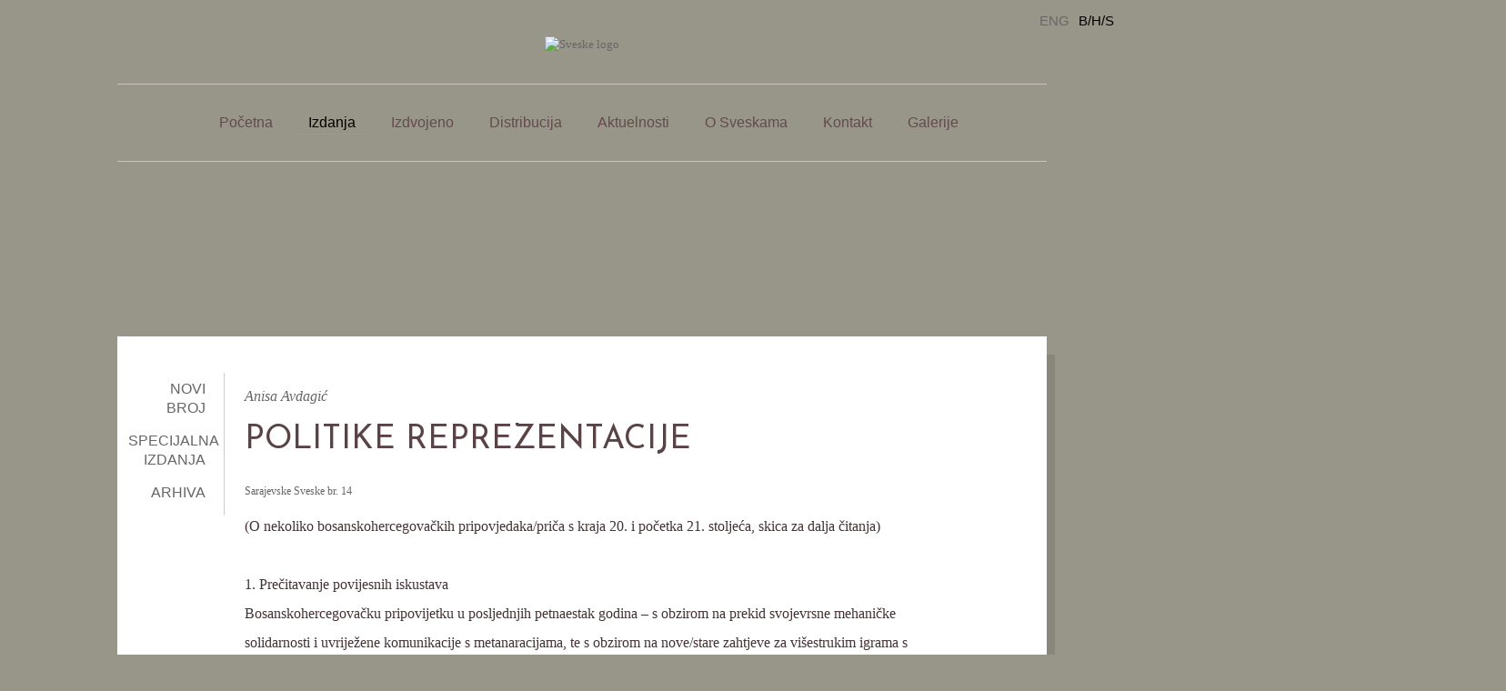

--- FILE ---
content_type: text/html; charset=utf-8
request_url: http://sveske.ba/bs/content/politike-reprezentacije
body_size: 192060
content:
<!DOCTYPE html PUBLIC "-//W3C//DTD XHTML 1.0 Strict//EN" "http://www.w3.org/TR/xhtml1/DTD/xhtml1-strict.dtd">
<html xmlns="http://www.w3.org/1999/xhtml" xml:lang="bs" lang="bs" dir="ltr">

<head>
<meta http-equiv="Content-Type" content="text/html; charset=utf-8" />
  <title>POLITIKE REPREZENTACIJE | Sarajevske Sveske</title>
  <meta http-equiv="Content-Type" content="text/html; charset=utf-8" />
<link rel="shortcut icon" href="/sites/all/themes/zen/sveske_v2/favicon.ico" type="image/x-icon" />
  <link type="text/css" rel="stylesheet" media="all" href="/files/css/css_fed1b0e10759be8026c3ea47faf77228.css" />
<!--[if IE]>
<link type="text/css" rel="stylesheet" media="all" href="/sites/all/themes/zen/sveske_v2/css/ie.css?w" />
<![endif]-->
<!--[if lte IE 6]>
<link type="text/css" rel="stylesheet" media="all" href="/sites/all/themes/zen/sveske_v2/css/ie6.css?w" />
<![endif]-->
  <script type="text/javascript" src="/files/js/js_f84ea34912096585ad2bce43e1e2bd4a.js"></script>
<script type="text/javascript">
<!--//--><![CDATA[//><!--
jQuery.extend(Drupal.settings, { "basePath": "/", "googleanalytics": { "trackOutgoing": 1, "trackMailto": 1, "trackDownload": 1, "trackDownloadExtensions": "7z|aac|arc|arj|asf|asx|avi|bin|csv|doc|exe|flv|gif|gz|gzip|hqx|jar|jpe?g|js|mp(2|3|4|e?g)|mov(ie)?|msi|msp|pdf|phps|png|ppt|qtm?|ra(m|r)?|sea|sit|tar|tgz|torrent|txt|wav|wma|wmv|wpd|xls|xml|z|zip" }, "lightbox2": { "rtl": "0", "file_path": "/(\\w\\w/)files", "default_image": "/modules/acquia/lightbox2/images/brokenimage.jpg", "border_size": 10, "font_color": "000", "box_color": "fff", "top_position": "", "overlay_opacity": "0.8", "overlay_color": "000", "disable_close_click": true, "resize_sequence": 0, "resize_speed": 400, "fade_in_speed": 400, "slide_down_speed": 600, "use_alt_layout": false, "disable_resize": false, "disable_zoom": false, "force_show_nav": false, "show_caption": true, "loop_items": false, "node_link_text": "View Image Details", "node_link_target": false, "image_count": "Image !current of !total", "video_count": "Video !current of !total", "page_count": "Page !current of !total", "lite_press_x_close": "press \x3ca href=\"#\" onclick=\"hideLightbox(); return FALSE;\"\x3e\x3ckbd\x3ex\x3c/kbd\x3e\x3c/a\x3e to close", "download_link_text": "", "enable_login": false, "enable_contact": false, "keys_close": "c x 27", "keys_previous": "p 37", "keys_next": "n 39", "keys_zoom": "z", "keys_play_pause": "32", "display_image_size": "original", "image_node_sizes": "(\\.thumbnail)", "trigger_lightbox_classes": "", "trigger_lightbox_group_classes": "img.thumbnail, img.image-thumbnail", "trigger_slideshow_classes": "", "trigger_lightframe_classes": "", "trigger_lightframe_group_classes": "", "custom_class_handler": 0, "custom_trigger_classes": "", "disable_for_gallery_lists": 1, "disable_for_acidfree_gallery_lists": true, "enable_acidfree_videos": true, "slideshow_interval": 5000, "slideshow_automatic_start": true, "slideshow_automatic_exit": true, "show_play_pause": true, "pause_on_next_click": false, "pause_on_previous_click": true, "loop_slides": false, "iframe_width": 600, "iframe_height": 400, "iframe_border": 1, "enable_video": false }, "ahahPageStorage": { "pageBuildId": "page-0d9c5b668014ff6dabdf8105df08e257" } });
//--><!]]>
</script>
  <link href="https://fonts.googleapis.com/css?family=Josefin+Sans" rel="stylesheet"> 
<link rel="apple-touch-icon" sizes="180x180" href="/sites/all/themes/zen/sveske_v2/favicons/apple-touch-icon.png?v=47rRd5R7mg">
<link rel="icon" type="image/png" href="/sites/all/themes/zen/sveske_v2/favicons/favicon-32x32.png?v=47rRd5R7mg" sizes="32x32">
<link rel="icon" type="image/png" href="/sites/all/themes/zen/sveske_v2/favicons/favicon-16x16.png?v=47rRd5R7mg" sizes="16x16">
<link rel="manifest" href="/sites/all/themes/zen/sveske_v2/favicons/manifest.json?v=47rRd5R7mg">
<link rel="mask-icon" href="/sites/all/themes/zen/sveske_v2/favicons/safari-pinned-tab.svg?v=47rRd5R7mg" color="#5bbad5">
<link rel="shortcut icon" href="/sites/all/themes/zen/sveske_v2/favicons/favicon.ico?v=47rRd5R7mg">
<meta name="msapplication-config" content="/sites/all/themes/zen/sveske_v2/favicons/browserconfig.xml?v=47rRd5R7mg">
<meta name="theme-color" content="#ffffff">
</head>
<body class="not-front not-logged-in node-type-tekst i18n-bs page-content-politike-reprezentacije section-content one-sidebar sidebar-first">


	<div id="outerwrapper">
	<div class="main-page-wrapper" id="main">
		
		<div id="header">		
		<div id="absolute-header">
  		<div class="region region-absolute-header">
  <div id="block-locale-0" class="block block-locale region-odd even region-count-1 count-4">
      <h2 class="title">Languages</h2>
  
  <div class="content">
    <ul><li class="bs first active"><a href="/bs/content/politike-reprezentacije" class="language-link active">B/H/S</a></li>
<li class="en last"><a href="/en/content/politike-reprezentacije" class="language-link">ENG</a></li>
</ul>  </div>

  </div> <!-- /.block -->
</div> <!-- /.region -->
  		</div>
  		
			      <div id="search-box"><form action="/bs/content/politike-reprezentacije"  accept-charset="UTF-8" method="post" id="search-theme-form">
<div><div id="search" class="container-inline">
	<!--<div class="form-item" id="edit-search-theme-form-1-wrapper">
 <label for="edit-search-theme-form-1">Search this site: </label>
 <input type="text" maxlength="128" name="search_theme_form" id="edit-search-theme-form-1" size="15" value="" title="Enter the terms you wish to search for." class="form-text" />
</div>
<input type="submit" name="op" id="edit-submit" value="Search"  class="form-submit" />
<input type="hidden" name="form_build_id" id="form-JrfDWXCjDfb_D3-MMsPcsDBN2TXbaVyslxDtVgzRbSg" value="form-JrfDWXCjDfb_D3-MMsPcsDBN2TXbaVyslxDtVgzRbSg"  />
<input type="hidden" name="form_id" id="edit-search-theme-form" value="search_theme_form"  />
-->
	<input type="text" maxlength="128" name="search_theme_form" id="edit-search-theme-form-1" size="15" value="" title="Enter the terms you wish to search for." class="form-text" /><input type="submit" name="op" id="edit-submit-2" value="Search"  class="form-submit" />
	<input type="hidden" name="form_build_id" id="form-JrfDWXCjDfb_D3-MMsPcsDBN2TXbaVyslxDtVgzRbSg" value="form-JrfDWXCjDfb_D3-MMsPcsDBN2TXbaVyslxDtVgzRbSg"  />
<input type="hidden" name="form_id" id="edit-search-theme-form" value="search_theme_form"  />
</div>

<!--<pre>Array
(
    [search_theme_form] =&gt; &lt;div class=&quot;form-item&quot; id=&quot;edit-search-theme-form-1-wrapper&quot;&gt;
 &lt;label for=&quot;edit-search-theme-form-1&quot;&gt;Search this site: &lt;/label&gt;
 &lt;input type=&quot;text&quot; maxlength=&quot;128&quot; name=&quot;search_theme_form&quot; id=&quot;edit-search-theme-form-1&quot; size=&quot;15&quot; value=&quot;&quot; title=&quot;Enter the terms you wish to search for.&quot; class=&quot;form-text&quot; /&gt;
&lt;/div&gt;

    [submit] =&gt; &lt;input type=&quot;submit&quot; name=&quot;op&quot; id=&quot;edit-submit&quot; value=&quot;Search&quot;  class=&quot;form-submit&quot; /&gt;

    [hidden] =&gt; &lt;input type=&quot;hidden&quot; name=&quot;form_build_id&quot; id=&quot;form-JrfDWXCjDfb_D3-MMsPcsDBN2TXbaVyslxDtVgzRbSg&quot; value=&quot;form-JrfDWXCjDfb_D3-MMsPcsDBN2TXbaVyslxDtVgzRbSg&quot;  /&gt;
&lt;input type=&quot;hidden&quot; name=&quot;form_id&quot; id=&quot;edit-search-theme-form&quot; value=&quot;search_theme_form&quot;  /&gt;

)
</pre>-->

</div></form>
</div>
	    
	    		<a class="logo" href="/"><img src="/sites/all/themes/zen/sveske_v2/images/logo_new.png" alt="Sveske logo" title="Sveske logo" border="0"></a>
	
			<div class="main navigation" id="navigate">
					          <ul id="navlinks" class="links clearfix"><li class="menu-656 first"><a href="/bs" title="">Početna</a></li>
<li class="menu-994 active-trail"><a href="/bs/izdanja" title="">Izdanja</a></li>
<li class="menu-703"><a href="/bs/izdvojeno" title="">Izdvojeno</a></li>
<li class="menu-666"><a href="/bs/content/gdje-se-mogu-uzeti-autorski-primjerci-casopisa-sarajevske-sveske-u-regionu" title="Distribucija">Distribucija</a></li>
<li class="menu-814"><a href="/bs/aktuelno" title="">Aktuelnosti</a></li>
<li class="menu-678"><a href="/bs/content/%C4%8Dasopis-sarajevske-sveske" title="O Sarajevskim Sveskama">O Sveskama</a></li>
<li class="menu-677"><a href="/bs/content/kontakt" title="Kontakt">Kontakt</a></li>
<li class="menu-1112 last"><a href="/bs/galerije">Galerije</a></li>
</ul>							</div> <!-- #navigate -->

	

		</div> <!-- #header -->

		<div id="main-wrapper">
			<div class="sidebar">
			 <div class="region region-sidebar-first column sidebar"><div class="section">
  <div id="block-menu_block-1" class="block block-menu_block region-odd odd region-count-1 count-1">
      <h2 class="title">Izdanja</h2>
  
  <div class="content">
    <div class="menu-block-1 menu-name-primary-links parent-mlid-0 menu-level-2">
  <ul class="menu"><li class="leaf first menu-mlid-1043"><a href="/bs/izdanja/zadnjibroj" title="">Novi Broj</a></li>
<li class="leaf menu-mlid-1041"><a href="/bs/izdanja/specijalna" title="">Specijalna Izdanja</a></li>
<li class="leaf last menu-mlid-1044"><a href="/bs/izdanja/arhiva" title="">Arhiva</a></li>
</ul></div>
  </div>

  </div> <!-- /.block -->
</div></div> <!-- /.section, /.region -->
			</div>
			
			<div class="cont">
						
															<!-- don't print title for tekst nodes, this is printed in the tekst template -->
					        
	      
				<div id="content-area">				
		      <!-- full text -->

<div class="fulltext tekst">
	<h3 class=""></h3>
	<h4 class="author">
					
			
		
		<a href="/bs/autori/a/anisa-avdagic">Anisa Avdagić</a>		
	</h4>
		
	<h1 class="">POLITIKE REPREZENTACIJE</h1>
	<h5 class="meta"><a href="/bs/broj/14">Sarajevske Sveske br. 14</a></h5>
		<p>(O nekoliko bosanskohercegovačkih pripovjedaka/priča s kraja 20. i početka 21. stoljeća,     skica za dalja čitanja)</p>
<p>1. Prečitavanje povijesnih iskustava<br />
Bosanskohercegovačku pripovijetku u posljednjih petnaestak godina – s obzirom na prekid svojevrsne mehaničke solidarnosti i uvriježene komunikacije s metanaracijama, te s obzirom na nove/stare zahtjeve za višestrukim igrama s kanoniziranim predstavama o prošlom – karakterizira okretanje od atavističkih strategija Povijesti prema marginaliziranim povijesnim iskustvima, kompleksnom međuodnosu velikih i zaboravljenih/tabuiziranih priča, i napetom procesu njihovog preupisivanja. (Zajednička) povijest, budući da je osvijetljena kao prostor istovremenih različitosti, djeluje poput arhiva ready made priča koje se, iznesene u drugačije kontekste, subverzivno odnose prema mjestu izvora, raščlanjuju njegov lanac i konfiguriraju novu značenjsku matricu povijesti uopće, odnosno ukazuju na heterogene kriterije vrednovanja povijesnog znanja.<br />
Rekonstruiranje povijesnih priča, otkrivanje prešućenih mjesta uvodi, dakle, alternativnu literariziranu povijest koja se oslanja na drugačije oblike imaginacije, zbog čega se otvaraju neka nova pitanja od kojih najzanimljivijim postaju sljedeća:<br />
-	kakvo se značenje daje tim zaboravljenim, prešućenim, subalternim iskustvima, odnosno,<br />
-	kako su te kulture ili iskustva reprezentirani, odnosno,<br />
-	kakve mitove  reprezentirano donosi, iskrivljuje ili odlaže, kako ih čitati i sa kakvim učinkom. U čije ime se mit stvara?</p>
<p>1.a. Mitske slike: vidljivo i odsutno<br />
Devedesetih godina prošlog stoljeća jugoslovenska (i bosanskohercegovačka) realnost je definitivno i krvavo bila suočena s rušenjem hipersocijalnosti u epštejnovskom  smislu, onim procesom koji je kanonizirao ideju jednakosti, kolektivizma iznad svega i na taj način određene svijesti. Zadata homogenost i uređenost jugoslovenskog društva istrajavala je, čini se, na/d nepostojećim ili barem oslabljenim referentom, jer novi postupci reprezentiranja iskustva zajedništva donose drugačiju/dodatnu sliku. Pripovjedačko taktiziranje se odnosi na razotkrivanje ideološke moći jugoslovenskog društva, odnosno detektiraju se (i posredno komentiraju) mehanizmi koji su omogućavali njeno sprovođenje. U prečitavanju, jugoslovenska stvarnost se, uglavnom, nudi kao simulacija sređenog društva koja je u vlastitom trajanju, kao oblike potiskivanja, stvarala niz zabranjenih priča/čitanja – tabua, a koji se odnose se na kult ličnosti Josipa Broza Tita (prema Epštejnu, kult ličnosti nije nimalo paradoksalna „tvorevina“ za procese kolektivizacije), pitanje staljinizma, odnosno staljinističkih metoda koje je onovremena vlast zadržala na svom repertoaru i pored razračuna iz 1948. godine , i prepoznate nacionalizme. Nakon što je, dakle, mjesto referencije proglašeno mrtvim, bosanskohercegovačka književna produkcija je imala potpuno odriješene ruke da jedan dio zajedničke povijesti oslobodi cenzure, demistificira, stvarajući pritom novu literariziranu konstrukciju povijesnog iskustva koja sa sobom ili u sebi nosi i već pretpostavljeno čitanje. Drugim riječima, mnoge pripovijetke dekonstruiraju, odlažu interpelirajući mitski jezik jugoslovenske stvarnosti i njenih oblika pojavnosti, te se samo postavlja pitanje na koji način pripovijetka „čita“ određene mitove i da li pritom podešava nove. Reprezentacija, osim vidljivog, provlači i odsutnu sliku mita koja vođena do samih rubova relativnih kontekstualiziranja omogućava različita razumijevanja mita, ali i temporalno, kulturalno ili na bilo koji način situiranog sistema koji prethodi samome mitu i osigurava interpelaciju. S obzirom na to, moglo bi se generalno (i otuda ne sasvim precizno) reći da bosanskohercegovački pripovjedači kombiniraju semiotički i diskurzivni pristup u prečitavanju mitskih jezika jugoslovenske stvarnosti – odnosno, iz pripovjedaka je moguće iščitati kako su se proizvodila određena značenja, ali i pitanja pretenzija, posljedica, politika reprezentacije (odnos moći i znanja, konstruiranje identiteta i sl.) .<br />
Pri tome, svakako, referentni svijet u pripovijeci (i uopće svaka samorazumljivost) gubi svoju autonomnost i neupitnost. Granica između različito konstruiranih svjetova (fikcije i fakcije) neodrediva je, propusna i rastezljiva, te otuda omogućava razmjenu. Pripovjedni govor o Titu, Mljetu, Tuđmanu i tako dalje, potvrđuje propusnost te granice, a spomenute ili neke druge figure pretvara u fikcionalne entitete, ontološke istorodnosti (L. Doležel), jer bi „potpuno novi svet, bez ikakvih relacija sa našim stvarnim svetom, bio potpuno nedostupan čitaocu“ . Upravo ta neodredivost granice između različitih svjetova omogućava reprezentiranome da bude prepoznatljivo prema iskustvima čitatelj(ic)a, kao lokucijski čin u krajnjoj liniji, ali i da motivira značajna ontološka pitanja. Parafrazirajući Briana McHalea, Jasmina Lukić navodi da fikcija i fakcija nisu simetrično dostupne jedna drugoj, „jer entiteti iz realnog sveta mogu ući u fikcionalni svet (poput istorijskih ličnosti koje se pojavljuju u književnim delima), dok je obrnuto zapravo nemoguće“ . Međutim, na posredniji način ova asimetrična dostupnost biva uravnotežena. Naprimjer, u priči Čovjek sa Šiljinim licem Karima Zaimovića , fikcionalna figura Šiljino lice dospijeva u narativnu konstrukciju realnosti iz čega se, pored ostaloga, može pročitati kako zapravo različiti oblici pop-kulture (strip) ulaze u ili konstruiraju našu realnost – ona nije imuna na različite oblike fikcionalizacije, naprotiv, i sama je konstrukcija, te je više praktično nemoguće povlačiti odredivu crtu između pojavnosti i stvarnosti. I narativne (ili mitske) verzije povijesnog je stoga moguće razumijevati kao fikcionalne naporedosti koje upravo zbog spomenute prepoznatljivosti bitno aficiraju izvantekstualnu kulturu. Ne/istinitost reprezentiranog postaje bespredmetna – važno je, naprimjer, preko oscilacija između vidljivog i odsutnog pročitati etičke potencijale. Nije li koncept prečitavanja povijesti (pa makar i kao retorički problem) jedan indirektan način brige o zanemarenim drugim, o sebi danas – šta učiniti u svijetu danas (koji god da je on)? Nad etičnošću ovakve geste može se, ipak, i oklijevati, zato što tekstovi mogu imati naglašenu političku funkciju imaginiranja/konstruiranja tradicije, i to sa prekomjernim učinkom.<br />
Pripovjedački rad Aleksandra Hemona  eklatantan je primjer literarnog opredmećivanja revizionističke historiografije. Budući da uz ugodne slike i nostalgične prizvuke prezentiraju i događaje koji su izvan logike progresivne, emancipativne povijesti (rat, logori, stradanja...), njegove pripovijetke svjedoče i o završenosti svake mogućnosti da se povijest, nakon konačnog urušavanja, nastavi kretati pravolinijski ili da se nanovo, na isti način, ispiše. I ne samo to, djeluje da ove priče ostavljaju otvorenim, nezavršenim svaki dalji koncept povijesti, mišljenja o događajima – male će upisivati u sebe sliku velikih priča, ali neki jedinstveni protok/ol ne postoji, samo melanholičan i trajno neodlučiv entitet između prije i poslije, a koji tamne mrlje povijesnog odbija konstituirati kao tajnu ili neizrecivo. („'Ne muči dijete tim pričama. Neće više nikad moći zaspati.' 'Neka, neka. Treba da zna.'“, Hemon: Pitanje Bruna, 15.) I koji, dakle, ne podrazumijeva niti namiče utočište, možda tek privremeno.<br />
Pripovijetka Mljet, naprimjer, hvata se u koštac sa staljinizmom prvog reda, onim sovjetskim i preko ujka Julijusove priče, ili dječakovim posredovanjem u pripovijedanju, reprezentira moduse totalitarizma. Dobrobit monolitnog sovjetskog društva i očuvanje specifičnih moralnih principa nemilosrdno su se lomili preko dobrobiti pojedinaca, čak i najmlađih – djece (pogledati Hemon: Pitanje Bruna, 14. i dalje). Štaviše, i sam Gulag se (još jednom) razobličava u svojoj hipervarijanti, on nije mjesto (niti je ikada bio mjesto) vaspitavanja društva prema određenim mjerilima, propagiranim zakonima, nego mjesto besramnih, zastrašujućih kršenja svih moralnih pretpostavki, ljudskih prava (sintagma kojoj se treba vratiti, makar u njenom otuđenom smislu). Paragraf o staljinističkim logorima sup(r)o(t)stavljen je slici porodičnog ljetovanja na Mljetu, kojoj se uobičajeno pripisuje značenje ugode, jer upravo takve predstave najvještije prikrivaju šira značenja stvarnosti. Otuda, takva slika bi trebala biti stvarnija od užasavajućih prizora, ili čak jedina stvarna, jer u odnosu na nju logori djeluju kao nevjerovatno udaljeni, odsječeni, prošli svijet. Međutim, kako je granica između različitih realnosti dokinuta (u bodrijarovskom smislu), tako su logori (znakovi i svijest o njima) izrazito prisutni, svuda. Konstituirati verziju svijeta prema (pretpostavljeno dopadljivoj) trenutno vidljivoj realnosti nije moguće, zato što je ona uvijek već spiralno spletena sa odsutnim prizorima zločina – mogući su samo privremeni surogati ugodnog svijeta, kakva je onda i slika dječakove (jugoslovenske) stvarnosti.<br />
Pripovijetka Zorgeov špijunski krug, s druge strane, upravo je zaokupljena preostalim/preuzetim tehnikama staljinizma u jugoslovenskoj kulturi, najvidljivijim u figuri „unutrašnjeg neprijatelja“ – mehanizmi discipliniranja poželjnog subjekta? su srodni onim sovjetskim, jer, čak i realizirani u/na Golom otoku i drugim zatvorskim ustanovama, oni nikada nisu bili precizno imenovani nego opet slično staljinističkom trendu, opravdavani vizijama i pitanjima progresa.<br />
Otac je osuđen, nakon kratkog (zatvorenog za javnost) suđenja, na tri godine teške robije, i prebačen je u zenički zatvor 7. januara 1978. Na televiziji su prikazane slike mog oca (i četiri neznana čovjeka) u sudnici, s lisicama, dok je glas iza slika govorio o „rasturanju strane propagande“, o „unutrašnjem neprijatelju koji nikad ne spava“, o „Titu i njegovom vizionarstvu“, o „odbrani onoga za šta smo more krvi prolili“. „Vidjeli smo mi to i prije,“ rekao je glas, „i vidjećemo ponovo: intelektualci koji podbunjuju, šireći nezadovoljstvo kao smrtonosnu klicu. Ali mi im ovo velimo: držite se podalje od čistog toka našeg progresa ili ćemo vas smrviti kao puževe.“ (Hemon: Pitanje Bruna, 70.-71.)<br />
Ova Hemonova pripovijetka u svom revizionističkom zahvatu, između ostaloga, naporednošću fikcionalnog i dokumentarnog teksta – koji prati život špijuna Zorgea, a u fusnotama se prividno odvaja od tijela glavnog teksta – implicira tezu da povijest, baš kao i fikcija, konstruira svoje objekte (o čemu govori i L. Hutcheon). Povijest se oslanja na različite oblike fikcionalizacije, a koji su uvijek, posebno u društvu sveprisutnog osmatranja, dobro uvezani u odnose moći. Nastala u procesu zapisivanja, u načinima obrade, medijskim prezentacijama i slično, povijest postaje, dakle, naracija koja je podrivena ehom drugih istina, drugih politički i vremenski distanciranih čitanja pa stoga sama dekonstruira mogućnost vlastite autentičnosti, objektivnosti. Naporedost različitih priča/iskustava (dječak, Zorge, otac... ili emitirani mitovi) i njihova prvoplanska vidljivost ne konstruira jasan subjekt/e priče u cijelosti već ukazuje na više središta preko kojih čitatelj/ica konstruira prihvatljiva značenja, pri čemu ostaje neriješenim ko/šta omogućava identifikaciju koga/čega. Specifični diskurzi definiraju dječakov ili Zorgeov krug, ali i obratno – dječakova ili Zorgeova priča definira ne/vidljivo prisustvo modaliteta moći i mogući centar. Čitatelj/ica je također uključen/a u sistem reprezentacija i sam/a postaje odsutni subjekt priče, a budući da ima uvid u dijelove koji su cenzurirani za druge subjekte priče ili u priči, tako ima i veću šansu (i odgovornost) da proizvodi šira tekstualna značenja koja odgađaju sljedeća. Jedno se odnosi na samu povijesnu scenu, njen redukcionizam i (vještačku) homogenost – karakter ili značenje povijesnog se ne čita iz vidljivog, ili ne samo iz vidljivog, nego (i) iz onoga što je izvan polja vidljivosti, a što naposljetku diktira principe postojanja i prepoznatljivosti. Istovremeno, time se razotkriva i rekonceptualizira prisilna hijerarhija i drugi činovi moći, prvenstveno utemeljeni u/na procesima isključivanja.<br />
Iz duhovitih zaključaka u vezi sa snagom Titovog apstraktnog nadzora, jugoslovenska stvarnost (baš kao i predočena Zorgeova, mada je ovdje važno naglasiti da, iako dječakova i Zorgeova stvarnost koegzistiraju u/na tekstu, prva nije semantički remake druge, možda formalni) djeluje prema fukoovskoj formuli panoptičkog dejstva koja više ne podrazumijeva „'videti a ne biti viđen' već nametnuti određeno ponašanje određenoj skupini ljudi“ , i dalje, upravljati životom. Čak i dječak zna da biti posmatran, s jedne strane stvara osjećaj sigurnosti (prividne ili ne), ali s druge, podrazumijeva i limitirano, pravovjerno, pristojno ponašanje. Međutim, u ovoj perceptivnoj igri, opet fukoovski, i odsutna figura Tito (ili taj posmatrajući aparat) ulazi u polje vidljivosti, postaje posredno prisutna i značenjski simetrična svojoj (ograničavajućoj) praksi.<br />
(...) Drug Tito ima TV monitor u svojoj palati u Beogradu, na kojem može videti svakog stanovnika Jugoslavije, u svakom trenutku njegovog života. (...) Bilo mi je lakše što sam znao, ipak, da me neko stalno posmatra, dok sam sam, da, ako bi neko došao da me otme (policija ili đavo lično), to bi bilo viđeno i ja bih, bez sumnje, bio spašen od podmuklih nitkova. To je također značilo da moram prati ruke nakon upotrebe klozeta, da ne mogu kopati po nosu i lijepiti sline za donju stranu stolice, niti smijem podrigivati kao svinja. (Hemon: Pitanje Bruna, 49.-50.)<br />
Drugim riječima, Hemonova pripovijetka bi se pojednostavljeno mogla ocijeniti kao distancirani izvještaj koji ne donosi kritičke ili ciničke osvrte, niti odgoneta mitski jezik ili slike. Pripovjedač naprosto reproducira određeno stanje supostavljajući pri tome dva reda označujućeg mita. Dječakovo naporedo razumijevanje i/li vrednovanje (medijski potpomognute) predstave/mita o nadgledajućoj figuri Tito ne sugerira konačan sud, nego postaje ovisno o subjektu čitanja, a koji se, istovremeno, time identificira. Olakšanje koje dječak (znajući da je „posmatran“) osjeća, s jedne strane ispunjava prazninu onoga što se time označava, ispunjava formu mita i prelazi u nedvosmislen govor o sigurnosti svakoga građanina ili građanke (čak i u kući ostavljenog, zatvorenog dječaka). S druge strane, ova ista slika dopunjena je dječakovim naivnim prepoznavanjem interpelacijske snage mita, što odlaže prvorazredno značenje tog osjećaja sigurnosti i obilježava je kao alibi za apstraktan ali dosljedan nadzor koji proizvodi jasno definirano ponašanje, definiran koncept građanina – alibi za totalitarno uređenje. Budući da i Barthes navodi tri tipa čitanja mita , i ovdje je moguće navesti još jedan, a koji će obuhvatiti i formu i smisao – navedeni citat sinegdohalno pokazuje dvostrukost, ali i prisutnost mitskog jezika koji stanje jugoslovenske stvarnosti čini sasvim prirodnim. Otuda, Hemonove (navedene) pripovijetke u procesu raz(g)rađivanja prirodnosti mitskih slika ne stavljaju težište na samu reprezentaciju, na sistem mogućih informacija (one su već manje-više poznate), nego „na odnos u kome interpretativna odluka primaoca predstavlja stvarnu vrednost moguće informacije“ . Značenja koja će sročiti sam/a čitatelj/ica s jedne strane će na specifičan način vrednovati mitove jugoslovenske realnosti i samu realnost, ali će s druge signalizirati i opet vrednovati i današnji govor o reprezentiranom, kontekst koji takav govor omogućava i odabire. Drugim riječima, epistemologija u Hemonovim pripovijetkama je stavljena natrag, ona nije zadatak i cilj samoga teksta (ili ne dominantno) niti se njome smiruje tenzija između suprotstavljenih slika (Mljet, naprimjer). Reprezentirano se ne iscrpljuje u/na samome sebi nego postaje platforma za razmišljanja o mogućnosti djelovanja, načinima postojanja. Šta uraditi u svijetu poslije logora, poslije određenih mitova... a koji su metaforički prisutni, „živi“ (i danas)? I, koje od mojih Ja treba to da uradi?<br />
U niz isključenih, tabuiziranih tema zajedničke povijesti treba pridodati i (radikalne) nacionalizam/izme koji se mogu čitati kao regionalni retroprojekti, jer princip je, naime, isti – od makrokolektiva do mikrokolektiva. Oslobođena ideje unifikacije, post-stvarnost, nažalost paradoksalno, nije bila riješena lokalnih/regionalnih totalitarizama, odnosno tehnika kojima se takav sistem održava. Budući da je prvotna cenzura, zajedno sa središtem, bila ukinuta, preispitivanje ovih pojava dobilo je, u Zaimovićevoj pripovijeci Tajna džema od malina , naprimjer, ironijsku oštrinu, sposobnost da se višestruko izruguje, ne čineći pritom problem manje ozbiljnim, naprotiv.<br />
No, na sreću, bijaše jedan čovjek koji je spoznao formulu pravljenja džema od malina. Tito, komunistički lider jedne male države na Balkanu, tim saznanjem obezbijedio je svoju doživotnu moć, ali i ravnotežu u svijetu. (...) Navodno, jednom prilikom Tito je džemom slabije kvalitete poslužio tadašnjeg generala Franju Tuđmana, radi čega je ovaj oficir dobio višednevnu, iscrpljujuću dijareju. Tada se, kažu priče, Tuđman zavjetovao da će kad-tad dokinuti Titovu Jugoslaviju. Tito svoju tajnu nije dijelio sa svojim narodom, a kako je prekomjerno uživao u džemu, uskoro je zapustio državničke poslove, razbolio se i umro. Tajna opet bijaše izgubljena. U rasulu Titove Jugoslavije formula je kružila od republike do republike, a generali bivše JNA pokrenuli su svoju mašineriju, želeći da dobiju recept i tako postanu najmoćnija organizacija u Evropi, nešto kao četnička verzija templara. (Zaimović: Tajna džema od malina, 94.)<br />
Razarajući mini totalitarizam prepoznaje se kao posljedica uskraćivanja znanja i time pozicija moći, budući da se ove dvije kategorije uzajamno pretpostavljaju. Međutim, prepoznaje se još jedna stvar – povratni diskurz je neizbježan, jedan totalitarni sistem, kao krajnji oblik želje za moći, pothranjuje sljedeći koji se služi istim/naglašenijim tehnika (samo)održavanja (identitetske konkretnosti, novi oblici cenzure, itd.), te sam stvara drugačije, katastrofalne posljedice, a koje bi se, navodno, trebale opravdati ili neutralizirati mitskom slikom žrtve (iscrpljujućom dijarejom) u prošlom sistemu. Odnosno, Zaimovićev pripovjedač u procesu redanja i odabira slika zauzima poziciju mitologa koji tajnu džema od malina iščitava prvenstveno kao alibi za djelovanje sile. Shodno tome, drevna igra spravljanja džema od malina i reprezentirana je kao redanje jedne fanatične varijacije za drugom, te je i smještena na samo jednu, istu aksiološku ravan.<br />
Vidljivo u ovoj tekstualnoj slici kazuje da povijest još uvijek ima svoje apstraktne pokretače (ideologiju, naprimjer). Međutim, povijest u ovoj priči nema preciznu putanju, postoji samo privid kretanja, smjena istosti. Stoga se, na svojevrsnoj subtekstualnoj ravni, ideologija i komešanje povijesti obrću u apstrakciji i konkretiziraju u istovjetnim ili daleko radikalnijim mehanizmima sprovođenja, u tuđoj teritoriji ili oduzetom ljudskom životu, kao „ulogu“ u drevnoj igri.<br />
Navedene pripovijetke, kreirajući specifična polja vidljivosti, omogućavaju razumijevanje procesa konstruiranja narativnih identiteta, ali i djelovanja tih procesa pri konstituiranju određenog socijalnog, kulturalnog identiteta. Iz reprezentirane prisutnosti, ali i reprezentirane ili podrazumijevajuće odsutnosti, čitaju se različiti mitovi. Barthes, dakle, veli da je mit govor koji se čita odmah. Pojednostavljeno kazano, mit je prva asocijacija, prvi utisak o reprezentiranome. To dalje znači da prepoznatljivost mita predstoji samome mitu, da prije mita postoji sistem, kontekst koji omogućava njegovu sposobnost dozivanja. Kako su konteksti promjenjivi, tako su promjenjivi i mitski jezici. Horizonti mitskog jezika jugoslovenske stvarnosti danas su izmijenjeni, govor o simbolima zamijenjen je govorom o alibiju ili prisustvu. Trihotomija mita je ušla u polje vidljivosti, pa postaje zanimljivo pronaći odgovor na pitanje čiji je pogled, zapravo, naš/čitateljski pogled kada on može biti tuđi/drugi smisao. Ko nadzire značenja?</p>
<p>1. b. Povijest svakodnevnog života ili Žene traže ključ<br />
A šta je sa onim iskustvima koja se smatraju krajnje izoliranim, nepostojećim, jer nikada nisu zahtijevala širu socijalizaciju, institucionalizaciju? Sa onim povijesnim iskustvima koja se ne mjere logikom složenijih mehanizama, nego teže očuvati „elementarne“ obrasce življenja? U vezi s ovim, važno je ukazati na sljedeći poetički način grafiranja prošlog – na vidljivu, ali središnjim političko-ideologijskim iskustvima, zametenu povijest, povijest svakodnevnog života. U priči Blagdan krunice Alme Lazarevske , naratorka/majka „etnografski“ preispituje, ili preciznije, konstruira teksturu Sela. Priča je posvećena, upućena dječaku, gradskom djetetu koje je dvostruko udaljeno od iskustva Sela, pa djeluje da sama pri/povijest tih, opet, dvostruko izmaknutih života traži načine za prepoznavanje i priznavanje. Ovdje je važno napomenuti da glas naratorke-etnografkinje nije jedini, nego sa glasovima uključenih, posmatranih nijansira različite, ali komplementarne kontekste.<br />
Blagdan krunice započinje „ispljuvkom“: „- Balijke. Sažetak je ispljunuo.“ (Lazarevska: Biljke su nešto drugo, 102.) Kako ispisati povijest balijke iz Sela, one čija je identifikacijska procedura u činu fiksacije, minimalna, jer je uslovljena ograničavanjem forme drugosti (i kako je onda predočiti dječaku, sebi)? Mogu li ti i takvi – za fraktuirajuće mehanizme i vremena – nevrijedni životi, zaista dobiti svoj glas? Odgovor na ovakvo pitanje Blagdan krunice pronalazi u osluškivanju i bilježenju svakodnevnog života, otvarajući, čini se, novo zastrašujuće precizno pitanje – kako je moguće da rat i druge rušilačke, totalitarizirajuće strukture budu mjerilo stvari, tačke preko kojih se povlači povijest i razumijeva drugi, kada se od njih i u njima pati i umire, a da svakodnevni život bude prešućen, zasjenjen velikim događajima i od njih ugrožen, kada je on taj bez koga se pati i umire.<br />
Kao literarizirana verzija „etnografskog realizma“  priča reprezentira i komentira povijest/strukturu jednog nemapiranog života:<br />
- geografski: „Bosna je tada bila dio Jugoslavije. Ali, postojala je i mapa na kojoj se Bosna predstavljala zasebno. Sestrić je u školi naučio da Selo zamišlja i na jednoj i na drugoj.“ (Lazarevska: Biljke su nešto drugo, 102., istakla A.A.)<br />
- demografski: „Hiljadu devetsto devedeset druge godine, po zvaničnom popisu, u Selu je bilo 284 stanovnika. Od toga su 282 bili Muslimani. Niti jedan od dvoje nemuslimana se ne bilježi kao Srbin. Ipak se 1992. godine iz Sela moralo bježati kao iz mjesta gdje su Srbi ugroženi.“ (Lazarevska: Biljke su nešto drugo, 103.)<br />
- jezički/kulturalno: „Muslimani kažu dunjaluk. Za čovjeka kažu insan, za dijete maksum. Kažu Allah misleći na Boga jedinog. Bosanski Srbi razumiju riječi bosanskih Muslimana. Riječi su im, većina njih, zajedničke. Razumiju čak i one koje koriste samo Muslimani. Ali se o njih oglušuju kad Muslimane ubijaju i progone. Tad se oglušuju o sve riječi, i zajedničke i one po kojima se razlikuju. O riječi Allah, ali i Bog, o riječ maksum, ali i... dijete, o riječ... trudna.“ (Lazarevska: Biljke su nešto drugo, 105.) I tako dalje... opisujući šta je, naprimjer, lubenjača, kako se sahranjuju mrtvi... pri čemu se implicira relativitet kultura svakodnevnog života, a daljim uplitanjem figure stranca u tijelo pripovjednog teksta implicira se i interkulturalna poredba. Ova pripovijetka, zapravo, ispisuje povijest homo sacera , ljudskih života kojima je oduzet svaki politički kapacitet i priznatljivost u tom smislu, podvlačeći pritom da nepamiran i nepriznat, ne znači i bezvrijedan život, naprotiv. Otuda se i tako pažljivo ispisuje abeceda njihovog mogućeg svijeta koji se svim situiranim čitatelji(ca)ma nadaje kao vlastita isključena drugost. Način reprezentiranja povijesti Sela odlaže mit o nepriznatome i djeluje kao cinična obrtaljka koja potkopava i zbunjuje svako u/središnje/no čitanje.<br />
Teror, rat onemogućava svakodnevi život – mržnja, strah, nekomunikacija, silovanje, nasilna smrt... nije prirodna svakodnevnom životu, on bilježi drugačija kretanja. Zločini nisu projekcije unutrašnje, nekad pritajene zle struje svakodnevog nego ono što taj obični život interiorizira od/iz spoljašnjih hiperstruktura. Spoljašnjih, jer iako se izvan samog rata, kada je već tu, ne može biti, ono što proizvodi rat (ili logore) ne uključuje svakodnevni život, štaviše, ni ne priznaje ga zato što bi taj obični, svakodnevni život u korijenu sasjekao svaku mogućnost opravdanja za rat. Osluškivanje nijemoga glasa svakodnevnog pokazuje da je on ipak jedina, iako razlomljena i opcrtana torturom, prepoznatljiva stvarnost nakon sloma velikih povijesnih priča. Možda još jedina preostala istina u nizu povijesnih istina, ili sasvim izvan njih. Naime, Bakija, jedna od balijki u priči, bježeći iz Sela, kako bi spasila goli život, najednom zastaje i, obraćajući se drugima koji bježe s njom, kaže: „Nema mi ključa.“ Ova narativna konstrukcija ipak nije oksimoronska i ona u mnogo čemu otvara prostor za razmišljanje o univerzalizirajućim procjenama. Bakija se – tražeći ključ od kuće iz koje nije ponijela ništa, i koja je, dok ona bježi, možda već i zapaljena – hvata za jedinu stvarnost koju poznaje i koju želi sačuvati. „Običaj je da Muslimanka brine o ključu.“ (Lazarevska: Biljke su nešto drugo, 108.) Bez ključa Bakija je u dvostrukom gubitku, jer će izgubiti i osjećaj da postoji jedan mogući život, da postoji značenje doma i pripadanja, gdje god to bilo. Bakija ima etičku odgovornost prema sebi, prema vlastitoj socijalnoj strukturi i obrascima ponašanja, jer bez njih nema mjesto zrcaljenja. Nju ne priznaje nijedna druga stvarnost!<br />
Običaji, navike kao dio svakodnevnog života rijetko su priznati kao iznimno važni. No, s druge strane, ekstremni oblici institucija (naprimjer, logori, zatvori...), rat i drugi vidovi torture bitno pogađaju, preoblikuju strukturu svakodnevnog života – nestašica vode, hrane, lijekova, rušenje kuća... do uništenja ljudskog života i onemogućavanja dostojanstvenog, propisnog sahranjivanja. Štaviše, rekonstrukcija priče na tom nivou pokazuje da rat, recimo, ciljano, a ne usputno, ugrožava sistem svakodnevnog kao specifičan način nasilja nad drugim. Uništiti drugog, znači uništiti svakodnevnu, uobičajenu predstavljivost drugog. Otuda, otvara se i pitanje – da li onda u tim svakodnevnim pojavnostima i aktivnostima leže i najvažnije istine (kako bi se slično upitala i N. Ries ) zbog kojih Bakija traži ključ i zbog kojih je određeno značenje ključa integrirano u njen život?  Blagdan krunice na poseban način zahtijeva interes za drugačiju stvarnost. Razumjeti Bakijino traženje ključa znači razumjeti „tuđu stvarnost kao moguću svoju“ , djelovati barem na taj način. Jedan sasvim običan iskaz, dakle, traži od čitatelja/ice da propita naturalizirane pretpostavke koje univerzaliziranjem potiru partikularnost.</p>
<p>2. Ne/prijatelj, rat i etičke procjene<br />
Žižek veli da figura Neprijatelja može služiti kao lakanovski point de caption i da tako ujedinjuje određeni ideološki prostor. Schmittova koncepcija prijatelj-neprijatelj, prema Žižekovom mišljenju, nije zastala u tadašnjoj političkoj teoriji, jer se (još) uvijek traže „pogodne shematizacije Neprijatelja“  – preko nekadašnjeg hladnoratovskog, unutrašnjeg (kao u Hemonovoj pripovijeci Zorgeov špijunski krug, naprimjer) do aktuelnog teroriste ili zavjere – i time grupiraju specifični prostori. Nemati neprijatelja označava „početak depolitizacije (Entpolitisierung), početak kraja političkog” , odnosno označava odsustvo mogućnosti rata „izvan čijeg horizonta, prema Šmitu, nema države“.  Ako je rat već tu, strah od depolitizacije je umiren (ironija je bolećiva), potraga za neprijateljem nakratko zaustavljena – i on je već tu. Razlažući šmitijansku podjelu prijatelj-neprijatelj, Derrida u Politikama prijateljstva postavlja i pitanje prepoznavanje/razlikovanje prijatelja (od neprijatelja), te odgovor na njega ne temelji na teorijskom znanju nego na praktičnoj identifikaciji. Reprezentirajući rat i neprijatelja, bosanskohercegovačka pripovijetka dvoji između teorijskog znanja i praktične identifikacije, te se poziva na samorazumljivost pojma neprijatelj, kao da ona nije dovoljno zbunjujuća. Bilo da kreće od figure „zlih ljudi“ ili nekih drugih neprikladnih uopćavanja, pripovijetka radi na strukturiranju neprijatelja, čak i kada reprezentira njegovu odsutnost. On je skoro nevidljiv, ponekad i neimenljiv, ali prisutan i koban, kao snajperista  – nema prepoznatljiv imidž kakav se neprijatelju nastoji osigurati (što ne znači da se ne imaginira), nema nacionalnu suštinu (mada postoje i sporadična generaliziranja ), njegovo prepoznavanje je čisto „performativna procedura“, i, s njim u ratu – kao u Vešovićevom „proznom zapisu“ Živjeti sa neprijateljem  – valja živjeti.<br />
Sa ovim snajperistom smo se saživjeli. Jer nama ovdje valja živjeti sa neprijateljem! Ovome smo glavne cake pohvatali. Kladio bih se čak da je vazda pažljivo izbrijan, uredno podšišan, da se redovno kupa, sve u svemu da je ko Hitlerovi vojnici. (...) Hoću reći, s njim nemamo prevelike glavobolje. Na radno mjesto dođe tačno u osam. Oko devet je najzaguljeniji. U jedan ide na ručak, i do tri s njim nemaš problema. (...) U tri sata, tačno, evo li ti ga opet. (...) Da sve ovo upratimo, trebalo nam je naravski podosta vremena. Pa boga mi i pokoja žrtva. Sad, ako ga ubiješ, šta onda biva? – Šalju drugoga i stvar kreće isponova. (...) Ne! Bolje da ovoga ne ubijemo. Nek vrši posao i dalje. On svoj a mi svoj. (Vešović: Smrt je majstor iz Srbije, 287.)<br />
Zašto i bosanskohercegovačka mašta, poput zapadnjačke  naprimjer, ne stabilizira ili konkretizira imidž neprijatelja, ako bez njega (u ratu) već ne može? Da li je riječ o političkoj ili etičkoj konfuziji, ako to uopće jedno drugo isključuje? Da li manje diferencirane kulture imaju i manje diferencirane neprijatelje? Ili, jednostavno, govor o neprijatelju za sobom povlači i negativne emocionalne korelate? Kako god se odgovori na ovo pitanje, ostaje nedvojbenim da pojam neprijatelja, odnosno rat, implicira smrt čovjeka, ali da ta smrt nije prirodna „pošto neprijatelj mora biti ubijen“, a nije „ni ubistvo, jer se ubiti u ratu ne smatra zločinom. Ratni zločin je nešto drugo, on se sastoji u prekoračenju tog zakona, čime se svodi na divljaštvo nasilja koje više ne poštuje zakone rata“ . Neprijatelj se ubija, zato što on ubija i usmrćivanje ne prestaje – štaviše postaje posao u ratu (mada se definiranje smisla i granica posla u ratu nameće kao posebno zanimljivo). Nedovoljno definiran koncept neprijatelja ne zahtijeva „uništenje“, nego prepoznavanje linije razgraničenja koja sama potiskuje u razdvojene okvire. Stoga, postavlja se pitanje kakvu i koju fikcionaliziranu stvarnost ovakva figura neprijatelja, u lakanovskom smislu, prošiva. Ako je imidž neprijatelja nedovoljno definiran, kakav je onda kulturni prostor (s druge strane)? Na koji način se grupira? Oko čega? Zadržimo se na samo dva kratka citata, dva vojnička/ratnička iskaza:<br />
Nisam htio da se vidi da mi mačka na vrhu neke planine nešto znači. (Samardžić: Sikamora, 51.)<br />
-	Čega se najviše bojite?<br />
-	Kokošiju, ptica, gade mi se kljunovi i kandže. Ona kožica preko ptičijih očiju. Bojim se svih pernatih stvorenja. Čak mi je i pile odvratno. Kad bi me koka zaganjala, umro bih od straha. (Šehić: Pod pritiskom, 42.)<br />
Prije svega, oba citata dekonstruiraju junački etos, uspostavljaju/nastavljaju antiepski diskurz. Oba, dakle, reprezentiraju/proizvode meki subjekt – subjekt koji travestira model jakog simboličkog djelovanja. Štaviše, lik u Šehićevoj priči Na neuropsihijatriji – ranjavani komandir voda, linijaš i diverzant – ne samo da (auto)ironizira mačističku koncepciju ratnika nego se cinički reprezentira kao njena prevladavajuća/dramatična drugost. Razgrađujući simboličke mandate, pripovjedni tekstovi reprezentiraju kulturu koja gubi potencijal i za mizoginiju, jer je kulturalni pritisak na „slabosti“ u/kod muškarca seksistički i mizogin projekt usmjeren kako na potiskivanje takozvane ženskosti kod muškarca tako i na potiskivanje samih žena kao znatno slabijih . S druge strane, iz oba citata je vidljivo da figura neprijatelja (bez obzira kako i koliko definirana), odnosno sam rat, podržava i razvija homosocijalnost koja površinski kruži među prijateljima/vojnicima. Lik u Samardžićevoj priči Ruganje duše koliko god dekonstruirao epsku sliku, na drugoj strani posredno doprinosi njenom revitaliziranju, jer rat i dalje podrazumijeva smrt čovjeka, ne više samo doslovno usmrćivanje nego i sve vidove homofobije. Dakle, i ovo polje vidljivosti je dvostruko, zato što se naporedo reprezentira i slabljenje simboličkih pozicija ali i njihovo prvoplansko (javno) održavanje koje svjedoči o još uvijek primjetnom pulsu „epskih“ projekata i mogućnosti (metaforičkog) usmrćivanja, a koje opet ne bi bilo shvaćeno kao zločin. Stoga se opet može upitati – čije odsustvo je reprezentirano, odsustvo (ili prisustvo) koje iskaz Samardžićevog lika čini prirodnim, podrazumijevajućim, i koje ima pravo da definira zločin.</p>
<p>3. Umjesto zaključka: fikcionalizacije kultura<br />
Kroz različite pripovjedne tekstove, kao oblike reprezentacije, bosanskohercegovačka kultura se deklarira i uspostavlja. Odnosno, ako se identiteti konstruiraju unutar, a ne izvan reprezentacija, kako bi kazao Stuart Hall, šta se onda iz narativnih reprezentacija može pročitati o bosanskohercegovačkoj kulturi, ovoj tranzicijskoj? Kako se ona predstavlja, kako se predstavlja evropskom, Drugom i kako zastupa Drugog?<br />
Svako značenje se konstruira samo na isključenju nečega, tako da svaka reprezentacija koja može stvarati mit (u bartovskom smislu, opet) o bosanskoheregovačkoj kulturi detektira i izbačeni višak na svojim rubovima. Podrazumijevajuća spoljašnjost onemogućava jedinstvo tako da pored fikcionalizirane bosanskohercegovačke kulture postoje i simultane isključenosti. No, ono što je zanimljivo, ovaj put, jeste upravo sama unutrašnjost – ono što se odabira i služi za predstavljivost. Nije, dakle, pitanje šta je i kakva je bosanskohercegovačka kultura danas, ili posljednjih petnaestak godina – na to je teško odgovoriti, ako je uopće i moguće – nego kakav se mit o njoj stvara, kako je reprezentirana. Ako mitu prethodi sistem koji omogućava njegovu interpelaciju, onda je naša kultura i čitateljska pozicija u njoj već solidno obilježena zbunjujućim tempom postsocijalističke tranzicije. Bosanskohercegovačka kultura, koja je u imaginarnom procesu vrednovanja (dalje bi sve, osim u kurziv, moglo biti stavljeno i pod neophodne navodnike) mogla nekada i zadobiti predznak unutrašnje manifestne drugosti Evrope (nasilje, šovinizam, nacionalizam, iracionalnost... naspram evropske liberalnosti, demokratije i racionalnosti), u narativnim konstrukcijama (i na prvo čitanje) postaje prostor koji ima smisla za razračun s negativnim trendovima, za konzistentne etičke procjene (preupisivanje subalternih povijesnih iskustava, figura ne/prijatelja...), koji okončava sa mizoginim stavovima, te ima smisla i za uvažavanje razlika (spolnih, rodnih...), koji ima smisla za humor i autoironiju („I humor i auto-ironija su, svakako, deo novog evropskog optimizma.“ )... Također, ovaj prostor ima potencijala i da oponira globalizaciji i trajno zadrži svoju prepoznatljivost u specifičnim sadržajima etničkih ili kulturalnih identiteta  (ukoliko su to uopće kontradiktorni procesi ), ili da (cinično ili ne) zadrži/prihvati imidž latentne drugosti Evrope (bliskost, autentičnost, egzotičnost čak... naspram evropske alijenacije). Zašivanje ovakvoga mita u kulturu može biti odloženo samo promjenom pozicije razumijevanja, pri čemu će se iza deklarativnog prepoznati mnogi propusti prije svega. Možda je otuda mitu o bosanskohercegovačkoj kulturi najbolje pristupiti kao čitatelj/ica, te u načinima na koje se predstavlja vidjeti sāmo prisustvo Drugog, prisustvo imaginarnih parametara koji oblikuju želju za tim određenim načinima prikazivanja, zastupanja, koji oblikuju kako trajnija tako i promjenjiva/uvjetovana značenja. Prisustvo prema kojem se, svjesno ili ne, ravna. Kako procesi prikazivosti nisu jednostrani, moći će se dalje iščitavati kako bosanskohercegovačka kultura/tekst i sama neprestano i simetrično proizvodi/obnavlja značenja te ili takve Evrope.</p>
<p>Izvori:<br />
•	Dedović, Dragoslav (ur.): Evakuacija, izbor suvremene priče autora iz Bosne i Hercegovine, Split: Feral Tribune, 1999.<br />
•	Hemon, Aleksandar: Pitanje Bruna, prev. Dejan Stanković, Sarajevo: Civitas, 2004.<br />
•	Jergović, Miljenko: Sarajevski Marlboro, Karivani i druge priče, Zagreb: Durieux, 1999.<br />
•	Lazarevska, Alma: Biljke su nešto drugo, Sarajevo: Buybook, 2002.<br />
•	Samardžić, Goran: Sikamora, Sarajevo: Bosanska knjiga, 1997.<br />
•	Šehić, Faruk: Pod pritiskom, Sarajevo-Zagreb: Naklada Zoro, 2004.<br />
•	Vešović, Marko: Smrt je majstor iz Srbije, Sarajevo: Bosanska knjiga, 1994.<br />
•	Zaimović, Karim: Tajna džema od malina, Sarajevo: Civitas, 2005.</p>
<p>Literatura (knjige, tekstovi u časopisima i zbornicima, jedinice sa interneta):<br />
•	Bart, Rolan: Književnost, mitologija, semiologija, prev. Ivan Čolović, Beograd: Nolit, 1979.<br />
•	Beganović, Davor: O kulturalnom pamćenju u djelu Danila Kiša, <a href="http://www.ub.uni-konstanz.de/v13/volltexte/2006/1727//pdf/PREDGOVOR.pdf" title="http://www.ub.uni-konstanz.de/v13/volltexte/2006/1727//pdf/PREDGOVOR.pdf">http://www.ub.uni-konstanz.de/v13/volltexte/2006/1727//pdf/PREDGOVOR.pdf</a> (dostupno, 21. 2. 2006.)<br />
•	Delez, Žil: Fuko, Sremski Karlovci: Izdavačka knjižarnica Zorana Stojanovića, 1989.<br />
•	Derida, Žak: Politike prijateljstva, prev. Ivan Milenković, Beograd: Beogradski krug, 2001.<br />
•	Eko, Umberto: Granice tumačenja, prev. Milana Piletić, Beograd: Paideia, 2001.<br />
•	Epštejn, Mihail: Postmodernizam, prev. Radmila Mečanin, Beograd: Zepter Book World, 1998.<br />
•	Fuko, Mišel: Nadzirati i kažnjavati, Sremski Karlovci; Novi Sad: Izdavačka knjižarnica Zorana Stojanovića, 1997.<br />
•	Hall, Stuart (ed.): Representation, Cultural Representations and Signifying Practices, London: SAGE Publications Ltd, 1997.<br />
•	Kosofsky Sedgwick, Eve: Between men, English Literature and Male Homosocial Desire, New York: Columbia University Press, 1985.<br />
•	Lukić, Jasmina: Metaproza: čitanje žanra, Beograd: Stubovi kulture, 2001.<br />
•	Monaghan, John i Just, Peter: Socijalna i kulturna antropologija, Sarajevo: „Šahinpašić“, 2003.<br />
•	Noddings, Nel: „Etika brižnosti“, u Treća, 2, Zagreb: Centar za ženske studije, 2002.<br />
•	Ries, Nancy: „Anthropology and the Everyday, from Comfort to Terror“ u New Literary History, Volume 33, Autumn 2002.<br />
•	Šuvaković, Miško: „Biopolitičko tumačenje otvorene potencijalnosti balkanske umetnosti“ u Zeničke sveske, časopis za društvenu fenomenologiju i kulturnu dijalogiku, 3, Zenica: Opća biblioteka Zenica, 2006.<br />
•	Žižek, Slavoj: „Jesmo li u ratu?“, <a href="http://www.zarez.hr/83/z_esej.htm" title="http://www.zarez.hr/83/z_esej.htm">http://www.zarez.hr/83/z_esej.htm</a> (dostupno, 17. 7. 2006.)</p>
  

	<div class="story-gallery a-gallery">
	  
	</div>
	
	<div style="clear:both"></div>
	
    <div class="bottomlinks">
    	<ul class="links inline">
    		<li class="print_html first"><a href="/bs/print/1249">PRINT</a></li>
    		<li class="print_mail last"></li>
    	</ul>      
    </div>
  

</div>

<!--object(stdClass)#52 (45) {
  ["nid"]=>
  string(4) "1249"
  ["type"]=>
  string(5) "tekst"
  ["language"]=>
  string(0) ""
  ["uid"]=>
  string(1) "1"
  ["status"]=>
  string(1) "1"
  ["created"]=>
  string(10) "1287867391"
  ["changed"]=>
  string(10) "1290510320"
  ["comment"]=>
  string(1) "0"
  ["promote"]=>
  string(1) "0"
  ["moderate"]=>
  string(1) "0"
  ["sticky"]=>
  string(1) "0"
  ["tnid"]=>
  string(1) "0"
  ["translate"]=>
  string(1) "0"
  ["vid"]=>
  string(4) "1249"
  ["revision_uid"]=>
  string(1) "2"
  ["title"]=>
  string(23) "POLITIKE REPREZENTACIJE"
  ["body"]=>
  string(40993) "<div class="field field-type-nodereference field-field-autor">
      <div class="field-label">autor:&nbsp;</div>
    <div class="field-items">
            <div class="field-item odd">
                    <a href="/bs/autori/a/anisa-avdagic">ANISA AVDAGIĆ</a>        </div>
        </div>
</div>
<p>(O nekoliko bosanskohercegovačkih pripovjedaka/priča s kraja 20. i početka 21. stoljeća,     skica za dalja čitanja)</p>
<p>1. Prečitavanje povijesnih iskustava<br />
Bosanskohercegovačku pripovijetku u posljednjih petnaestak godina – s obzirom na prekid svojevrsne mehaničke solidarnosti i uvriježene komunikacije s metanaracijama, te s obzirom na nove/stare zahtjeve za višestrukim igrama s kanoniziranim predstavama o prošlom – karakterizira okretanje od atavističkih strategija Povijesti prema marginaliziranim povijesnim iskustvima, kompleksnom međuodnosu velikih i zaboravljenih/tabuiziranih priča, i napetom procesu njihovog preupisivanja. (Zajednička) povijest, budući da je osvijetljena kao prostor istovremenih različitosti, djeluje poput arhiva ready made priča koje se, iznesene u drugačije kontekste, subverzivno odnose prema mjestu izvora, raščlanjuju njegov lanac i konfiguriraju novu značenjsku matricu povijesti uopće, odnosno ukazuju na heterogene kriterije vrednovanja povijesnog znanja.<br />
Rekonstruiranje povijesnih priča, otkrivanje prešućenih mjesta uvodi, dakle, alternativnu literariziranu povijest koja se oslanja na drugačije oblike imaginacije, zbog čega se otvaraju neka nova pitanja od kojih najzanimljivijim postaju sljedeća:<br />
-	kakvo se značenje daje tim zaboravljenim, prešućenim, subalternim iskustvima, odnosno,<br />
-	kako su te kulture ili iskustva reprezentirani, odnosno,<br />
-	kakve mitove  reprezentirano donosi, iskrivljuje ili odlaže, kako ih čitati i sa kakvim učinkom. U čije ime se mit stvara?</p>
<p>1.a. Mitske slike: vidljivo i odsutno<br />
Devedesetih godina prošlog stoljeća jugoslovenska (i bosanskohercegovačka) realnost je definitivno i krvavo bila suočena s rušenjem hipersocijalnosti u epštejnovskom  smislu, onim procesom koji je kanonizirao ideju jednakosti, kolektivizma iznad svega i na taj način određene svijesti. Zadata homogenost i uređenost jugoslovenskog društva istrajavala je, čini se, na/d nepostojećim ili barem oslabljenim referentom, jer novi postupci reprezentiranja iskustva zajedništva donose drugačiju/dodatnu sliku. Pripovjedačko taktiziranje se odnosi na razotkrivanje ideološke moći jugoslovenskog društva, odnosno detektiraju se (i posredno komentiraju) mehanizmi koji su omogućavali njeno sprovođenje. U prečitavanju, jugoslovenska stvarnost se, uglavnom, nudi kao simulacija sređenog društva koja je u vlastitom trajanju, kao oblike potiskivanja, stvarala niz zabranjenih priča/čitanja – tabua, a koji se odnose se na kult ličnosti Josipa Broza Tita (prema Epštejnu, kult ličnosti nije nimalo paradoksalna „tvorevina“ za procese kolektivizacije), pitanje staljinizma, odnosno staljinističkih metoda koje je onovremena vlast zadržala na svom repertoaru i pored razračuna iz 1948. godine , i prepoznate nacionalizme. Nakon što je, dakle, mjesto referencije proglašeno mrtvim, bosanskohercegovačka književna produkcija je imala potpuno odriješene ruke da jedan dio zajedničke povijesti oslobodi cenzure, demistificira, stvarajući pritom novu literariziranu konstrukciju povijesnog iskustva koja sa sobom ili u sebi nosi i već pretpostavljeno čitanje. Drugim riječima, mnoge pripovijetke dekonstruiraju, odlažu interpelirajući mitski jezik jugoslovenske stvarnosti i njenih oblika pojavnosti, te se samo postavlja pitanje na koji način pripovijetka „čita“ određene mitove i da li pritom podešava nove. Reprezentacija, osim vidljivog, provlači i odsutnu sliku mita koja vođena do samih rubova relativnih kontekstualiziranja omogućava različita razumijevanja mita, ali i temporalno, kulturalno ili na bilo koji način situiranog sistema koji prethodi samome mitu i osigurava interpelaciju. S obzirom na to, moglo bi se generalno (i otuda ne sasvim precizno) reći da bosanskohercegovački pripovjedači kombiniraju semiotički i diskurzivni pristup u prečitavanju mitskih jezika jugoslovenske stvarnosti – odnosno, iz pripovjedaka je moguće iščitati kako su se proizvodila određena značenja, ali i pitanja pretenzija, posljedica, politika reprezentacije (odnos moći i znanja, konstruiranje identiteta i sl.) .<br />
Pri tome, svakako, referentni svijet u pripovijeci (i uopće svaka samorazumljivost) gubi svoju autonomnost i neupitnost. Granica između različito konstruiranih svjetova (fikcije i fakcije) neodrediva je, propusna i rastezljiva, te otuda omogućava razmjenu. Pripovjedni govor o Titu, Mljetu, Tuđmanu i tako dalje, potvrđuje propusnost te granice, a spomenute ili neke druge figure pretvara u fikcionalne entitete, ontološke istorodnosti (L. Doležel), jer bi „potpuno novi svet, bez ikakvih relacija sa našim stvarnim svetom, bio potpuno nedostupan čitaocu“ . Upravo ta neodredivost granice između različitih svjetova omogućava reprezentiranome da bude prepoznatljivo prema iskustvima čitatelj(ic)a, kao lokucijski čin u krajnjoj liniji, ali i da motivira značajna ontološka pitanja. Parafrazirajući Briana McHalea, Jasmina Lukić navodi da fikcija i fakcija nisu simetrično dostupne jedna drugoj, „jer entiteti iz realnog sveta mogu ući u fikcionalni svet (poput istorijskih ličnosti koje se pojavljuju u književnim delima), dok je obrnuto zapravo nemoguće“ . Međutim, na posredniji način ova asimetrična dostupnost biva uravnotežena. Naprimjer, u priči Čovjek sa Šiljinim licem Karima Zaimovića , fikcionalna figura Šiljino lice dospijeva u narativnu konstrukciju realnosti iz čega se, pored ostaloga, može pročitati kako zapravo različiti oblici pop-kulture (strip) ulaze u ili konstruiraju našu realnost – ona nije imuna na različite oblike fikcionalizacije, naprotiv, i sama je konstrukcija, te je više praktično nemoguće povlačiti odredivu crtu između pojavnosti i stvarnosti. I narativne (ili mitske) verzije povijesnog je stoga moguće razumijevati kao fikcionalne naporedosti koje upravo zbog spomenute prepoznatljivosti bitno aficiraju izvantekstualnu kulturu. Ne/istinitost reprezentiranog postaje bespredmetna – važno je, naprimjer, preko oscilacija između vidljivog i odsutnog pročitati etičke potencijale. Nije li koncept prečitavanja povijesti (pa makar i kao retorički problem) jedan indirektan način brige o zanemarenim drugim, o sebi danas – šta učiniti u svijetu danas (koji god da je on)? Nad etičnošću ovakve geste može se, ipak, i oklijevati, zato što tekstovi mogu imati naglašenu političku funkciju imaginiranja/konstruiranja tradicije, i to sa prekomjernim učinkom.<br />
Pripovjedački rad Aleksandra Hemona  eklatantan je primjer literarnog opredmećivanja revizionističke historiografije. Budući da uz ugodne slike i nostalgične prizvuke prezentiraju i događaje koji su izvan logike progresivne, emancipativne povijesti (rat, logori, stradanja...), njegove pripovijetke svjedoče i o završenosti svake mogućnosti da se povijest, nakon konačnog urušavanja, nastavi kretati pravolinijski ili da se nanovo, na isti način, ispiše. I ne samo to, djeluje da ove priče ostavljaju otvorenim, nezavršenim svaki dalji koncept povijesti, mišljenja o događajima – male će upisivati u sebe sliku velikih priča, ali neki jedinstveni protok/ol ne postoji, samo melanholičan i trajno neodlučiv entitet između prije i poslije, a koji tamne mrlje povijesnog odbija konstituirati kao tajnu ili neizrecivo. („'Ne muči dijete tim pričama. Neće više nikad moći zaspati.' 'Neka, neka. Treba da zna.'“, Hemon: Pitanje Bruna, 15.) I koji, dakle, ne podrazumijeva niti namiče utočište, možda tek privremeno.<br />
Pripovijetka Mljet, naprimjer, hvata se u koštac sa staljinizmom prvog reda, onim sovjetskim i preko ujka Julijusove priče, ili dječakovim posredovanjem u pripovijedanju, reprezentira moduse totalitarizma. Dobrobit monolitnog sovjetskog društva i očuvanje specifičnih moralnih principa nemilosrdno su se lomili preko dobrobiti pojedinaca, čak i najmlađih – djece (pogledati Hemon: Pitanje Bruna, 14. i dalje). Štaviše, i sam Gulag se (još jednom) razobličava u svojoj hipervarijanti, on nije mjesto (niti je ikada bio mjesto) vaspitavanja društva prema određenim mjerilima, propagiranim zakonima, nego mjesto besramnih, zastrašujućih kršenja svih moralnih pretpostavki, ljudskih prava (sintagma kojoj se treba vratiti, makar u njenom otuđenom smislu). Paragraf o staljinističkim logorima sup(r)o(t)stavljen je slici porodičnog ljetovanja na Mljetu, kojoj se uobičajeno pripisuje značenje ugode, jer upravo takve predstave najvještije prikrivaju šira značenja stvarnosti. Otuda, takva slika bi trebala biti stvarnija od užasavajućih prizora, ili čak jedina stvarna, jer u odnosu na nju logori djeluju kao nevjerovatno udaljeni, odsječeni, prošli svijet. Međutim, kako je granica između različitih realnosti dokinuta (u bodrijarovskom smislu), tako su logori (znakovi i svijest o njima) izrazito prisutni, svuda. Konstituirati verziju svijeta prema (pretpostavljeno dopadljivoj) trenutno vidljivoj realnosti nije moguće, zato što je ona uvijek već spiralno spletena sa odsutnim prizorima zločina – mogući su samo privremeni surogati ugodnog svijeta, kakva je onda i slika dječakove (jugoslovenske) stvarnosti.<br />
Pripovijetka Zorgeov špijunski krug, s druge strane, upravo je zaokupljena preostalim/preuzetim tehnikama staljinizma u jugoslovenskoj kulturi, najvidljivijim u figuri „unutrašnjeg neprijatelja“ – mehanizmi discipliniranja poželjnog subjekta? su srodni onim sovjetskim, jer, čak i realizirani u/na Golom otoku i drugim zatvorskim ustanovama, oni nikada nisu bili precizno imenovani nego opet slično staljinističkom trendu, opravdavani vizijama i pitanjima progresa.<br />
Otac je osuđen, nakon kratkog (zatvorenog za javnost) suđenja, na tri godine teške robije, i prebačen je u zenički zatvor 7. januara 1978. Na televiziji su prikazane slike mog oca (i četiri neznana čovjeka) u sudnici, s lisicama, dok je glas iza slika govorio o „rasturanju strane propagande“, o „unutrašnjem neprijatelju koji nikad ne spava“, o „Titu i njegovom vizionarstvu“, o „odbrani onoga za šta smo more krvi prolili“. „Vidjeli smo mi to i prije,“ rekao je glas, „i vidjećemo ponovo: intelektualci koji podbunjuju, šireći nezadovoljstvo kao smrtonosnu klicu. Ali mi im ovo velimo: držite se podalje od čistog toka našeg progresa ili ćemo vas smrviti kao puževe.“ (Hemon: Pitanje Bruna, 70.-71.)<br />
Ova Hemonova pripovijetka u svom revizionističkom zahvatu, između ostaloga, naporednošću fikcionalnog i dokumentarnog teksta – koji prati život špijuna Zorgea, a u fusnotama se prividno odvaja od tijela glavnog teksta – implicira tezu da povijest, baš kao i fikcija, konstruira svoje objekte (o čemu govori i L. Hutcheon). Povijest se oslanja na različite oblike fikcionalizacije, a koji su uvijek, posebno u društvu sveprisutnog osmatranja, dobro uvezani u odnose moći. Nastala u procesu zapisivanja, u načinima obrade, medijskim prezentacijama i slično, povijest postaje, dakle, naracija koja je podrivena ehom drugih istina, drugih politički i vremenski distanciranih čitanja pa stoga sama dekonstruira mogućnost vlastite autentičnosti, objektivnosti. Naporedost različitih priča/iskustava (dječak, Zorge, otac... ili emitirani mitovi) i njihova prvoplanska vidljivost ne konstruira jasan subjekt/e priče u cijelosti već ukazuje na više središta preko kojih čitatelj/ica konstruira prihvatljiva značenja, pri čemu ostaje neriješenim ko/šta omogućava identifikaciju koga/čega. Specifični diskurzi definiraju dječakov ili Zorgeov krug, ali i obratno – dječakova ili Zorgeova priča definira ne/vidljivo prisustvo modaliteta moći i mogući centar. Čitatelj/ica je također uključen/a u sistem reprezentacija i sam/a postaje odsutni subjekt priče, a budući da ima uvid u dijelove koji su cenzurirani za druge subjekte priče ili u priči, tako ima i veću šansu (i odgovornost) da proizvodi šira tekstualna značenja koja odgađaju sljedeća. Jedno se odnosi na samu povijesnu scenu, njen redukcionizam i (vještačku) homogenost – karakter ili značenje povijesnog se ne čita iz vidljivog, ili ne samo iz vidljivog, nego (i) iz onoga što je izvan polja vidljivosti, a što naposljetku diktira principe postojanja i prepoznatljivosti. Istovremeno, time se razotkriva i rekonceptualizira prisilna hijerarhija i drugi činovi moći, prvenstveno utemeljeni u/na procesima isključivanja.<br />
Iz duhovitih zaključaka u vezi sa snagom Titovog apstraktnog nadzora, jugoslovenska stvarnost (baš kao i predočena Zorgeova, mada je ovdje važno naglasiti da, iako dječakova i Zorgeova stvarnost koegzistiraju u/na tekstu, prva nije semantički remake druge, možda formalni) djeluje prema fukoovskoj formuli panoptičkog dejstva koja više ne podrazumijeva „'videti a ne biti viđen' već nametnuti određeno ponašanje određenoj skupini ljudi“ , i dalje, upravljati životom. Čak i dječak zna da biti posmatran, s jedne strane stvara osjećaj sigurnosti (prividne ili ne), ali s druge, podrazumijeva i limitirano, pravovjerno, pristojno ponašanje. Međutim, u ovoj perceptivnoj igri, opet fukoovski, i odsutna figura Tito (ili taj posmatrajući aparat) ulazi u polje vidljivosti, postaje posredno prisutna i značenjski simetrična svojoj (ograničavajućoj) praksi.<br />
(...) Drug Tito ima TV monitor u svojoj palati u Beogradu, na kojem može videti svakog stanovnika Jugoslavije, u svakom trenutku njegovog života. (...) Bilo mi je lakše što sam znao, ipak, da me neko stalno posmatra, dok sam sam, da, ako bi neko došao da me otme (policija ili đavo lično), to bi bilo viđeno i ja bih, bez sumnje, bio spašen od podmuklih nitkova. To je također značilo da moram prati ruke nakon upotrebe klozeta, da ne mogu kopati po nosu i lijepiti sline za donju stranu stolice, niti smijem podrigivati kao svinja. (Hemon: Pitanje Bruna, 49.-50.)<br />
Drugim riječima, Hemonova pripovijetka bi se pojednostavljeno mogla ocijeniti kao distancirani izvještaj koji ne donosi kritičke ili ciničke osvrte, niti odgoneta mitski jezik ili slike. Pripovjedač naprosto reproducira određeno stanje supostavljajući pri tome dva reda označujućeg mita. Dječakovo naporedo razumijevanje i/li vrednovanje (medijski potpomognute) predstave/mita o nadgledajućoj figuri Tito ne sugerira konačan sud, nego postaje ovisno o subjektu čitanja, a koji se, istovremeno, time identificira. Olakšanje koje dječak (znajući da je „posmatran“) osjeća, s jedne strane ispunjava prazninu onoga što se time označava, ispunjava formu mita i prelazi u nedvosmislen govor o sigurnosti svakoga građanina ili građanke (čak i u kući ostavljenog, zatvorenog dječaka). S druge strane, ova ista slika dopunjena je dječakovim naivnim prepoznavanjem interpelacijske snage mita, što odlaže prvorazredno značenje tog osjećaja sigurnosti i obilježava je kao alibi za apstraktan ali dosljedan nadzor koji proizvodi jasno definirano ponašanje, definiran koncept građanina – alibi za totalitarno uređenje. Budući da i Barthes navodi tri tipa čitanja mita , i ovdje je moguće navesti još jedan, a koji će obuhvatiti i formu i smisao – navedeni citat sinegdohalno pokazuje dvostrukost, ali i prisutnost mitskog jezika koji stanje jugoslovenske stvarnosti čini sasvim prirodnim. Otuda, Hemonove (navedene) pripovijetke u procesu raz(g)rađivanja prirodnosti mitskih slika ne stavljaju težište na samu reprezentaciju, na sistem mogućih informacija (one su već manje-više poznate), nego „na odnos u kome interpretativna odluka primaoca predstavlja stvarnu vrednost moguće informacije“ . Značenja koja će sročiti sam/a čitatelj/ica s jedne strane će na specifičan način vrednovati mitove jugoslovenske realnosti i samu realnost, ali će s druge signalizirati i opet vrednovati i današnji govor o reprezentiranom, kontekst koji takav govor omogućava i odabire. Drugim riječima, epistemologija u Hemonovim pripovijetkama je stavljena natrag, ona nije zadatak i cilj samoga teksta (ili ne dominantno) niti se njome smiruje tenzija između suprotstavljenih slika (Mljet, naprimjer). Reprezentirano se ne iscrpljuje u/na samome sebi nego postaje platforma za razmišljanja o mogućnosti djelovanja, načinima postojanja. Šta uraditi u svijetu poslije logora, poslije određenih mitova... a koji su metaforički prisutni, „živi“ (i danas)? I, koje od mojih Ja treba to da uradi?<br />
U niz isključenih, tabuiziranih tema zajedničke povijesti treba pridodati i (radikalne) nacionalizam/izme koji se mogu čitati kao regionalni retroprojekti, jer princip je, naime, isti – od makrokolektiva do mikrokolektiva. Oslobođena ideje unifikacije, post-stvarnost, nažalost paradoksalno, nije bila riješena lokalnih/regionalnih totalitarizama, odnosno tehnika kojima se takav sistem održava. Budući da je prvotna cenzura, zajedno sa središtem, bila ukinuta, preispitivanje ovih pojava dobilo je, u Zaimovićevoj pripovijeci Tajna džema od malina , naprimjer, ironijsku oštrinu, sposobnost da se višestruko izruguje, ne čineći pritom problem manje ozbiljnim, naprotiv.<br />
No, na sreću, bijaše jedan čovjek koji je spoznao formulu pravljenja džema od malina. Tito, komunistički lider jedne male države na Balkanu, tim saznanjem obezbijedio je svoju doživotnu moć, ali i ravnotežu u svijetu. (...) Navodno, jednom prilikom Tito je džemom slabije kvalitete poslužio tadašnjeg generala Franju Tuđmana, radi čega je ovaj oficir dobio višednevnu, iscrpljujuću dijareju. Tada se, kažu priče, Tuđman zavjetovao da će kad-tad dokinuti Titovu Jugoslaviju. Tito svoju tajnu nije dijelio sa svojim narodom, a kako je prekomjerno uživao u džemu, uskoro je zapustio državničke poslove, razbolio se i umro. Tajna opet bijaše izgubljena. U rasulu Titove Jugoslavije formula je kružila od republike do republike, a generali bivše JNA pokrenuli su svoju mašineriju, želeći da dobiju recept i tako postanu najmoćnija organizacija u Evropi, nešto kao četnička verzija templara. (Zaimović: Tajna džema od malina, 94.)<br />
Razarajući mini totalitarizam prepoznaje se kao posljedica uskraćivanja znanja i time pozicija moći, budući da se ove dvije kategorije uzajamno pretpostavljaju. Međutim, prepoznaje se još jedna stvar – povratni diskurz je neizbježan, jedan totalitarni sistem, kao krajnji oblik želje za moći, pothranjuje sljedeći koji se služi istim/naglašenijim tehnika (samo)održavanja (identitetske konkretnosti, novi oblici cenzure, itd.), te sam stvara drugačije, katastrofalne posljedice, a koje bi se, navodno, trebale opravdati ili neutralizirati mitskom slikom žrtve (iscrpljujućom dijarejom) u prošlom sistemu. Odnosno, Zaimovićev pripovjedač u procesu redanja i odabira slika zauzima poziciju mitologa koji tajnu džema od malina iščitava prvenstveno kao alibi za djelovanje sile. Shodno tome, drevna igra spravljanja džema od malina i reprezentirana je kao redanje jedne fanatične varijacije za drugom, te je i smještena na samo jednu, istu aksiološku ravan.<br />
Vidljivo u ovoj tekstualnoj slici kazuje da povijest još uvijek ima svoje apstraktne pokretače (ideologiju, naprimjer). Međutim, povijest u ovoj priči nema preciznu putanju, postoji samo privid kretanja, smjena istosti. Stoga se, na svojevrsnoj subtekstualnoj ravni, ideologija i komešanje povijesti obrću u apstrakciji i konkretiziraju u istovjetnim ili daleko radikalnijim mehanizmima sprovođenja, u tuđoj teritoriji ili oduzetom ljudskom životu, kao „ulogu“ u drevnoj igri.<br />
Navedene pripovijetke, kreirajući specifična polja vidljivosti, omogućavaju razumijevanje procesa konstruiranja narativnih identiteta, ali i djelovanja tih procesa pri konstituiranju određenog socijalnog, kulturalnog identiteta. Iz reprezentirane prisutnosti, ali i reprezentirane ili podrazumijevajuće odsutnosti, čitaju se različiti mitovi. Barthes, dakle, veli da je mit govor koji se čita odmah. Pojednostavljeno kazano, mit je prva asocijacija, prvi utisak o reprezentiranome. To dalje znači da prepoznatljivost mita predstoji samome mitu, da prije mita postoji sistem, kontekst koji omogućava njegovu sposobnost dozivanja. Kako su konteksti promjenjivi, tako su promjenjivi i mitski jezici. Horizonti mitskog jezika jugoslovenske stvarnosti danas su izmijenjeni, govor o simbolima zamijenjen je govorom o alibiju ili prisustvu. Trihotomija mita je ušla u polje vidljivosti, pa postaje zanimljivo pronaći odgovor na pitanje čiji je pogled, zapravo, naš/čitateljski pogled kada on može biti tuđi/drugi smisao. Ko nadzire značenja?</p>
<p>1. b. Povijest svakodnevnog života ili Žene traže ključ<br />
A šta je sa onim iskustvima koja se smatraju krajnje izoliranim, nepostojećim, jer nikada nisu zahtijevala širu socijalizaciju, institucionalizaciju? Sa onim povijesnim iskustvima koja se ne mjere logikom složenijih mehanizama, nego teže očuvati „elementarne“ obrasce življenja? U vezi s ovim, važno je ukazati na sljedeći poetički način grafiranja prošlog – na vidljivu, ali središnjim političko-ideologijskim iskustvima, zametenu povijest, povijest svakodnevnog života. U priči Blagdan krunice Alme Lazarevske , naratorka/majka „etnografski“ preispituje, ili preciznije, konstruira teksturu Sela. Priča je posvećena, upućena dječaku, gradskom djetetu koje je dvostruko udaljeno od iskustva Sela, pa djeluje da sama pri/povijest tih, opet, dvostruko izmaknutih života traži načine za prepoznavanje i priznavanje. Ovdje je važno napomenuti da glas naratorke-etnografkinje nije jedini, nego sa glasovima uključenih, posmatranih nijansira različite, ali komplementarne kontekste.<br />
Blagdan krunice započinje „ispljuvkom“: „- Balijke. Sažetak je ispljunuo.“ (Lazarevska: Biljke su nešto drugo, 102.) Kako ispisati povijest balijke iz Sela, one čija je identifikacijska procedura u činu fiksacije, minimalna, jer je uslovljena ograničavanjem forme drugosti (i kako je onda predočiti dječaku, sebi)? Mogu li ti i takvi – za fraktuirajuće mehanizme i vremena – nevrijedni životi, zaista dobiti svoj glas? Odgovor na ovakvo pitanje Blagdan krunice pronalazi u osluškivanju i bilježenju svakodnevnog života, otvarajući, čini se, novo zastrašujuće precizno pitanje – kako je moguće da rat i druge rušilačke, totalitarizirajuće strukture budu mjerilo stvari, tačke preko kojih se povlači povijest i razumijeva drugi, kada se od njih i u njima pati i umire, a da svakodnevni život bude prešućen, zasjenjen velikim događajima i od njih ugrožen, kada je on taj bez koga se pati i umire.<br />
Kao literarizirana verzija „etnografskog realizma“  priča reprezentira i komentira povijest/strukturu jednog nemapiranog života:<br />
- geografski: „Bosna je tada bila dio Jugoslavije. Ali, postojala je i mapa na kojoj se Bosna predstavljala zasebno. Sestrić je u školi naučio da Selo zamišlja i na jednoj i na drugoj.“ (Lazarevska: Biljke su nešto drugo, 102., istakla A.A.)<br />
- demografski: „Hiljadu devetsto devedeset druge godine, po zvaničnom popisu, u Selu je bilo 284 stanovnika. Od toga su 282 bili Muslimani. Niti jedan od dvoje nemuslimana se ne bilježi kao Srbin. Ipak se 1992. godine iz Sela moralo bježati kao iz mjesta gdje su Srbi ugroženi.“ (Lazarevska: Biljke su nešto drugo, 103.)<br />
- jezički/kulturalno: „Muslimani kažu dunjaluk. Za čovjeka kažu insan, za dijete maksum. Kažu Allah misleći na Boga jedinog. Bosanski Srbi razumiju riječi bosanskih Muslimana. Riječi su im, većina njih, zajedničke. Razumiju čak i one koje koriste samo Muslimani. Ali se o njih oglušuju kad Muslimane ubijaju i progone. Tad se oglušuju o sve riječi, i zajedničke i one po kojima se razlikuju. O riječi Allah, ali i Bog, o riječ maksum, ali i... dijete, o riječ... trudna.“ (Lazarevska: Biljke su nešto drugo, 105.) I tako dalje... opisujući šta je, naprimjer, lubenjača, kako se sahranjuju mrtvi... pri čemu se implicira relativitet kultura svakodnevnog života, a daljim uplitanjem figure stranca u tijelo pripovjednog teksta implicira se i interkulturalna poredba. Ova pripovijetka, zapravo, ispisuje povijest homo sacera , ljudskih života kojima je oduzet svaki politički kapacitet i priznatljivost u tom smislu, podvlačeći pritom da nepamiran i nepriznat, ne znači i bezvrijedan život, naprotiv. Otuda se i tako pažljivo ispisuje abeceda njihovog mogućeg svijeta koji se svim situiranim čitatelji(ca)ma nadaje kao vlastita isključena drugost. Način reprezentiranja povijesti Sela odlaže mit o nepriznatome i djeluje kao cinična obrtaljka koja potkopava i zbunjuje svako u/središnje/no čitanje.<br />
Teror, rat onemogućava svakodnevi život – mržnja, strah, nekomunikacija, silovanje, nasilna smrt... nije prirodna svakodnevnom životu, on bilježi drugačija kretanja. Zločini nisu projekcije unutrašnje, nekad pritajene zle struje svakodnevog nego ono što taj obični život interiorizira od/iz spoljašnjih hiperstruktura. Spoljašnjih, jer iako se izvan samog rata, kada je već tu, ne može biti, ono što proizvodi rat (ili logore) ne uključuje svakodnevni život, štaviše, ni ne priznaje ga zato što bi taj obični, svakodnevni život u korijenu sasjekao svaku mogućnost opravdanja za rat. Osluškivanje nijemoga glasa svakodnevnog pokazuje da je on ipak jedina, iako razlomljena i opcrtana torturom, prepoznatljiva stvarnost nakon sloma velikih povijesnih priča. Možda još jedina preostala istina u nizu povijesnih istina, ili sasvim izvan njih. Naime, Bakija, jedna od balijki u priči, bježeći iz Sela, kako bi spasila goli život, najednom zastaje i, obraćajući se drugima koji bježe s njom, kaže: „Nema mi ključa.“ Ova narativna konstrukcija ipak nije oksimoronska i ona u mnogo čemu otvara prostor za razmišljanje o univerzalizirajućim procjenama. Bakija se – tražeći ključ od kuće iz koje nije ponijela ništa, i koja je, dok ona bježi, možda već i zapaljena – hvata za jedinu stvarnost koju poznaje i koju želi sačuvati. „Običaj je da Muslimanka brine o ključu.“ (Lazarevska: Biljke su nešto drugo, 108.) Bez ključa Bakija je u dvostrukom gubitku, jer će izgubiti i osjećaj da postoji jedan mogući život, da postoji značenje doma i pripadanja, gdje god to bilo. Bakija ima etičku odgovornost prema sebi, prema vlastitoj socijalnoj strukturi i obrascima ponašanja, jer bez njih nema mjesto zrcaljenja. Nju ne priznaje nijedna druga stvarnost!<br />
Običaji, navike kao dio svakodnevnog života rijetko su priznati kao iznimno važni. No, s druge strane, ekstremni oblici institucija (naprimjer, logori, zatvori...), rat i drugi vidovi torture bitno pogađaju, preoblikuju strukturu svakodnevnog života – nestašica vode, hrane, lijekova, rušenje kuća... do uništenja ljudskog života i onemogućavanja dostojanstvenog, propisnog sahranjivanja. Štaviše, rekonstrukcija priče na tom nivou pokazuje da rat, recimo, ciljano, a ne usputno, ugrožava sistem svakodnevnog kao specifičan način nasilja nad drugim. Uništiti drugog, znači uništiti svakodnevnu, uobičajenu predstavljivost drugog. Otuda, otvara se i pitanje – da li onda u tim svakodnevnim pojavnostima i aktivnostima leže i najvažnije istine (kako bi se slično upitala i N. Ries ) zbog kojih Bakija traži ključ i zbog kojih je određeno značenje ključa integrirano u njen život?  Blagdan krunice na poseban način zahtijeva interes za drugačiju stvarnost. Razumjeti Bakijino traženje ključa znači razumjeti „tuđu stvarnost kao moguću svoju“ , djelovati barem na taj način. Jedan sasvim običan iskaz, dakle, traži od čitatelja/ice da propita naturalizirane pretpostavke koje univerzaliziranjem potiru partikularnost.</p>
<p>2. Ne/prijatelj, rat i etičke procjene<br />
Žižek veli da figura Neprijatelja može služiti kao lakanovski point de caption i da tako ujedinjuje određeni ideološki prostor. Schmittova koncepcija prijatelj-neprijatelj, prema Žižekovom mišljenju, nije zastala u tadašnjoj političkoj teoriji, jer se (još) uvijek traže „pogodne shematizacije Neprijatelja“  – preko nekadašnjeg hladnoratovskog, unutrašnjeg (kao u Hemonovoj pripovijeci Zorgeov špijunski krug, naprimjer) do aktuelnog teroriste ili zavjere – i time grupiraju specifični prostori. Nemati neprijatelja označava „početak depolitizacije (Entpolitisierung), početak kraja političkog” , odnosno označava odsustvo mogućnosti rata „izvan čijeg horizonta, prema Šmitu, nema države“.  Ako je rat već tu, strah od depolitizacije je umiren (ironija je bolećiva), potraga za neprijateljem nakratko zaustavljena – i on je već tu. Razlažući šmitijansku podjelu prijatelj-neprijatelj, Derrida u Politikama prijateljstva postavlja i pitanje prepoznavanje/razlikovanje prijatelja (od neprijatelja), te odgovor na njega ne temelji na teorijskom znanju nego na praktičnoj identifikaciji. Reprezentirajući rat i neprijatelja, bosanskohercegovačka pripovijetka dvoji između teorijskog znanja i praktične identifikacije, te se poziva na samorazumljivost pojma neprijatelj, kao da ona nije dovoljno zbunjujuća. Bilo da kreće od figure „zlih ljudi“ ili nekih drugih neprikladnih uopćavanja, pripovijetka radi na strukturiranju neprijatelja, čak i kada reprezentira njegovu odsutnost. On je skoro nevidljiv, ponekad i neimenljiv, ali prisutan i koban, kao snajperista  – nema prepoznatljiv imidž kakav se neprijatelju nastoji osigurati (što ne znači da se ne imaginira), nema nacionalnu suštinu (mada postoje i sporadična generaliziranja ), njegovo prepoznavanje je čisto „performativna procedura“, i, s njim u ratu – kao u Vešovićevom „proznom zapisu“ Živjeti sa neprijateljem  – valja živjeti.<br />
Sa ovim snajperistom smo se saživjeli. Jer nama ovdje valja živjeti sa neprijateljem! Ovome smo glavne cake pohvatali. Kladio bih se čak da je vazda pažljivo izbrijan, uredno podšišan, da se redovno kupa, sve u svemu da je ko Hitlerovi vojnici. (...) Hoću reći, s njim nemamo prevelike glavobolje. Na radno mjesto dođe tačno u osam. Oko devet je najzaguljeniji. U jedan ide na ručak, i do tri s njim nemaš problema. (...) U tri sata, tačno, evo li ti ga opet. (...) Da sve ovo upratimo, trebalo nam je naravski podosta vremena. Pa boga mi i pokoja žrtva. Sad, ako ga ubiješ, šta onda biva? – Šalju drugoga i stvar kreće isponova. (...) Ne! Bolje da ovoga ne ubijemo. Nek vrši posao i dalje. On svoj a mi svoj. (Vešović: Smrt je majstor iz Srbije, 287.)<br />
Zašto i bosanskohercegovačka mašta, poput zapadnjačke  naprimjer, ne stabilizira ili konkretizira imidž neprijatelja, ako bez njega (u ratu) već ne može? Da li je riječ o političkoj ili etičkoj konfuziji, ako to uopće jedno drugo isključuje? Da li manje diferencirane kulture imaju i manje diferencirane neprijatelje? Ili, jednostavno, govor o neprijatelju za sobom povlači i negativne emocionalne korelate? Kako god se odgovori na ovo pitanje, ostaje nedvojbenim da pojam neprijatelja, odnosno rat, implicira smrt čovjeka, ali da ta smrt nije prirodna „pošto neprijatelj mora biti ubijen“, a nije „ni ubistvo, jer se ubiti u ratu ne smatra zločinom. Ratni zločin je nešto drugo, on se sastoji u prekoračenju tog zakona, čime se svodi na divljaštvo nasilja koje više ne poštuje zakone rata“ . Neprijatelj se ubija, zato što on ubija i usmrćivanje ne prestaje – štaviše postaje posao u ratu (mada se definiranje smisla i granica posla u ratu nameće kao posebno zanimljivo). Nedovoljno definiran koncept neprijatelja ne zahtijeva „uništenje“, nego prepoznavanje linije razgraničenja koja sama potiskuje u razdvojene okvire. Stoga, postavlja se pitanje kakvu i koju fikcionaliziranu stvarnost ovakva figura neprijatelja, u lakanovskom smislu, prošiva. Ako je imidž neprijatelja nedovoljno definiran, kakav je onda kulturni prostor (s druge strane)? Na koji način se grupira? Oko čega? Zadržimo se na samo dva kratka citata, dva vojnička/ratnička iskaza:<br />
Nisam htio da se vidi da mi mačka na vrhu neke planine nešto znači. (Samardžić: Sikamora, 51.)<br />
-	Čega se najviše bojite?<br />
-	Kokošiju, ptica, gade mi se kljunovi i kandže. Ona kožica preko ptičijih očiju. Bojim se svih pernatih stvorenja. Čak mi je i pile odvratno. Kad bi me koka zaganjala, umro bih od straha. (Šehić: Pod pritiskom, 42.)<br />
Prije svega, oba citata dekonstruiraju junački etos, uspostavljaju/nastavljaju antiepski diskurz. Oba, dakle, reprezentiraju/proizvode meki subjekt – subjekt koji travestira model jakog simboličkog djelovanja. Štaviše, lik u Šehićevoj priči Na neuropsihijatriji – ranjavani komandir voda, linijaš i diverzant – ne samo da (auto)ironizira mačističku koncepciju ratnika nego se cinički reprezentira kao njena prevladavajuća/dramatična drugost. Razgrađujući simboličke mandate, pripovjedni tekstovi reprezentiraju kulturu koja gubi potencijal i za mizoginiju, jer je kulturalni pritisak na „slabosti“ u/kod muškarca seksistički i mizogin projekt usmjeren kako na potiskivanje takozvane ženskosti kod muškarca tako i na potiskivanje samih žena kao znatno slabijih . S druge strane, iz oba citata je vidljivo da figura neprijatelja (bez obzira kako i koliko definirana), odnosno sam rat, podržava i razvija homosocijalnost koja površinski kruži među prijateljima/vojnicima. Lik u Samardžićevoj priči Ruganje duše koliko god dekonstruirao epsku sliku, na drugoj strani posredno doprinosi njenom revitaliziranju, jer rat i dalje podrazumijeva smrt čovjeka, ne više samo doslovno usmrćivanje nego i sve vidove homofobije. Dakle, i ovo polje vidljivosti je dvostruko, zato što se naporedo reprezentira i slabljenje simboličkih pozicija ali i njihovo prvoplansko (javno) održavanje koje svjedoči o još uvijek primjetnom pulsu „epskih“ projekata i mogućnosti (metaforičkog) usmrćivanja, a koje opet ne bi bilo shvaćeno kao zločin. Stoga se opet može upitati – čije odsustvo je reprezentirano, odsustvo (ili prisustvo) koje iskaz Samardžićevog lika čini prirodnim, podrazumijevajućim, i koje ima pravo da definira zločin.</p>
<p>3. Umjesto zaključka: fikcionalizacije kultura<br />
Kroz različite pripovjedne tekstove, kao oblike reprezentacije, bosanskohercegovačka kultura se deklarira i uspostavlja. Odnosno, ako se identiteti konstruiraju unutar, a ne izvan reprezentacija, kako bi kazao Stuart Hall, šta se onda iz narativnih reprezentacija može pročitati o bosanskohercegovačkoj kulturi, ovoj tranzicijskoj? Kako se ona predstavlja, kako se predstavlja evropskom, Drugom i kako zastupa Drugog?<br />
Svako značenje se konstruira samo na isključenju nečega, tako da svaka reprezentacija koja može stvarati mit (u bartovskom smislu, opet) o bosanskoheregovačkoj kulturi detektira i izbačeni višak na svojim rubovima. Podrazumijevajuća spoljašnjost onemogućava jedinstvo tako da pored fikcionalizirane bosanskohercegovačke kulture postoje i simultane isključenosti. No, ono što je zanimljivo, ovaj put, jeste upravo sama unutrašnjost – ono što se odabira i služi za predstavljivost. Nije, dakle, pitanje šta je i kakva je bosanskohercegovačka kultura danas, ili posljednjih petnaestak godina – na to je teško odgovoriti, ako je uopće i moguće – nego kakav se mit o njoj stvara, kako je reprezentirana. Ako mitu prethodi sistem koji omogućava njegovu interpelaciju, onda je naša kultura i čitateljska pozicija u njoj već solidno obilježena zbunjujućim tempom postsocijalističke tranzicije. Bosanskohercegovačka kultura, koja je u imaginarnom procesu vrednovanja (dalje bi sve, osim u kurziv, moglo biti stavljeno i pod neophodne navodnike) mogla nekada i zadobiti predznak unutrašnje manifestne drugosti Evrope (nasilje, šovinizam, nacionalizam, iracionalnost... naspram evropske liberalnosti, demokratije i racionalnosti), u narativnim konstrukcijama (i na prvo čitanje) postaje prostor koji ima smisla za razračun s negativnim trendovima, za konzistentne etičke procjene (preupisivanje subalternih povijesnih iskustava, figura ne/prijatelja...), koji okončava sa mizoginim stavovima, te ima smisla i za uvažavanje razlika (spolnih, rodnih...), koji ima smisla za humor i autoironiju („I humor i auto-ironija su, svakako, deo novog evropskog optimizma.“ )... Također, ovaj prostor ima potencijala i da oponira globalizaciji i trajno zadrži svoju prepoznatljivost u specifičnim sadržajima etničkih ili kulturalnih identiteta  (ukoliko su to uopće kontradiktorni procesi ), ili da (cinično ili ne) zadrži/prihvati imidž latentne drugosti Evrope (bliskost, autentičnost, egzotičnost čak... naspram evropske alijenacije). Zašivanje ovakvoga mita u kulturu može biti odloženo samo promjenom pozicije razumijevanja, pri čemu će se iza deklarativnog prepoznati mnogi propusti prije svega. Možda je otuda mitu o bosanskohercegovačkoj kulturi najbolje pristupiti kao čitatelj/ica, te u načinima na koje se predstavlja vidjeti sāmo prisustvo Drugog, prisustvo imaginarnih parametara koji oblikuju želju za tim određenim načinima prikazivanja, zastupanja, koji oblikuju kako trajnija tako i promjenjiva/uvjetovana značenja. Prisustvo prema kojem se, svjesno ili ne, ravna. Kako procesi prikazivosti nisu jednostrani, moći će se dalje iščitavati kako bosanskohercegovačka kultura/tekst i sama neprestano i simetrično proizvodi/obnavlja značenja te ili takve Evrope.</p>
<p>Izvori:<br />
•	Dedović, Dragoslav (ur.): Evakuacija, izbor suvremene priče autora iz Bosne i Hercegovine, Split: Feral Tribune, 1999.<br />
•	Hemon, Aleksandar: Pitanje Bruna, prev. Dejan Stanković, Sarajevo: Civitas, 2004.<br />
•	Jergović, Miljenko: Sarajevski Marlboro, Karivani i druge priče, Zagreb: Durieux, 1999.<br />
•	Lazarevska, Alma: Biljke su nešto drugo, Sarajevo: Buybook, 2002.<br />
•	Samardžić, Goran: Sikamora, Sarajevo: Bosanska knjiga, 1997.<br />
•	Šehić, Faruk: Pod pritiskom, Sarajevo-Zagreb: Naklada Zoro, 2004.<br />
•	Vešović, Marko: Smrt je majstor iz Srbije, Sarajevo: Bosanska knjiga, 1994.<br />
•	Zaimović, Karim: Tajna džema od malina, Sarajevo: Civitas, 2005.</p>
<p>Literatura (knjige, tekstovi u časopisima i zbornicima, jedinice sa interneta):<br />
•	Bart, Rolan: Književnost, mitologija, semiologija, prev. Ivan Čolović, Beograd: Nolit, 1979.<br />
•	Beganović, Davor: O kulturalnom pamćenju u djelu Danila Kiša, <a href="http://www.ub.uni-konstanz.de/v13/volltexte/2006/1727//pdf/PREDGOVOR.pdf" title="http://www.ub.uni-konstanz.de/v13/volltexte/2006/1727//pdf/PREDGOVOR.pdf">http://www.ub.uni-konstanz.de/v13/volltexte/2006/1727//pdf/PREDGOVOR.pdf</a> (dostupno, 21. 2. 2006.)<br />
•	Delez, Žil: Fuko, Sremski Karlovci: Izdavačka knjižarnica Zorana Stojanovića, 1989.<br />
•	Derida, Žak: Politike prijateljstva, prev. Ivan Milenković, Beograd: Beogradski krug, 2001.<br />
•	Eko, Umberto: Granice tumačenja, prev. Milana Piletić, Beograd: Paideia, 2001.<br />
•	Epštejn, Mihail: Postmodernizam, prev. Radmila Mečanin, Beograd: Zepter Book World, 1998.<br />
•	Fuko, Mišel: Nadzirati i kažnjavati, Sremski Karlovci; Novi Sad: Izdavačka knjižarnica Zorana Stojanovića, 1997.<br />
•	Hall, Stuart (ed.): Representation, Cultural Representations and Signifying Practices, London: SAGE Publications Ltd, 1997.<br />
•	Kosofsky Sedgwick, Eve: Between men, English Literature and Male Homosocial Desire, New York: Columbia University Press, 1985.<br />
•	Lukić, Jasmina: Metaproza: čitanje žanra, Beograd: Stubovi kulture, 2001.<br />
•	Monaghan, John i Just, Peter: Socijalna i kulturna antropologija, Sarajevo: „Šahinpašić“, 2003.<br />
•	Noddings, Nel: „Etika brižnosti“, u Treća, 2, Zagreb: Centar za ženske studije, 2002.<br />
•	Ries, Nancy: „Anthropology and the Everyday, from Comfort to Terror“ u New Literary History, Volume 33, Autumn 2002.<br />
•	Šuvaković, Miško: „Biopolitičko tumačenje otvorene potencijalnosti balkanske umetnosti“ u Zeničke sveske, časopis za društvenu fenomenologiju i kulturnu dijalogiku, 3, Zenica: Opća biblioteka Zenica, 2006.<br />
•	Žižek, Slavoj: „Jesmo li u ratu?“, <a href="http://www.zarez.hr/83/z_esej.htm" title="http://www.zarez.hr/83/z_esej.htm">http://www.zarez.hr/83/z_esej.htm</a> (dostupno, 17. 7. 2006.)</p>
"
  ["log"]=>
  string(26) "Imported with node_import."
  ["revision_timestamp"]=>
  string(10) "1290510320"
  ["format"]=>
  string(1) "2"
  ["name"]=>
  string(8) "adminica"
  ["picture"]=>
  string(0) ""
  ["data"]=>
  string(83) "a:1:{s:13:"form_build_id";s:48:"form-9o5luL0NQlY1sYao9F5-HC470T2Pdai8aoCe7iFXWHU";}"
  ["field_autor"]=>
  array(1) {
    [0]=>
    array(3) {
      ["nid"]=>
      string(3) "359"
      ["safe"]=>
      array(3) {
        ["nid"]=>
        string(3) "359"
        ["title"]=>
        string(14) "ANISA AVDAGIĆ"
        ["status"]=>
        string(1) "1"
      }
      ["view"]=>
      string(55) "<a href="/bs/autori/a/anisa-avdagic">ANISA AVDAGIĆ</a>"
    }
  }
  ["field_nazivrubrike"]=>
  array(1) {
    [0]=>
    array(3) {
      ["value"]=>
      NULL
      ["safe"]=>
      string(0) ""
      ["view"]=>
      string(0) ""
    }
  }
  ["field_slika"]=>
  array(1) {
    [0]=>
    array(1) {
      ["view"]=>
      string(0) ""
    }
  }
  ["field_izdanje"]=>
  array(1) {
    [0]=>
    array(5) {
      ["items"]=>
      array(1) {
        [0]=>
        array(4) {
          ["nid"]=>
          string(4) "1860"
          ["vid"]=>
          string(4) "1860"
          ["title"]=>
          string(23) "Sarajevske Sveske br.14"
          ["referrers"]=>
          array(1) {
            ["field_rubrika4_tekstovi"]=>
            string(23) "field_rubrika4_tekstovi"
          }
        }
      }
      ["limit"]=>
      int(0)
      ["element"]=>
      int(0)
      ["pager"]=>
      string(0) ""
      ["view"]=>
      string(0) ""
    }
  }
  ["print_display"]=>
  int(1)
  ["print_display_comment"]=>
  int(0)
  ["print_display_urllist"]=>
  int(1)
  ["path"]=>
  string(31) "content/politike-reprezentacije"
  ["print_mail_display"]=>
  int(1)
  ["print_mail_display_comment"]=>
  int(0)
  ["print_mail_display_urllist"]=>
  int(1)
  ["print_pdf_display"]=>
  int(1)
  ["print_pdf_display_comment"]=>
  int(0)
  ["print_pdf_display_urllist"]=>
  int(1)
  ["last_comment_timestamp"]=>
  string(10) "1287867391"
  ["last_comment_name"]=>
  NULL
  ["comment_count"]=>
  string(1) "0"
  ["taxonomy"]=>
  array(0) {
  }
  ["build_mode"]=>
  int(0)
  ["readmore"]=>
  bool(true)
  ["content"]=>
  array(12) {
    ["print_links"]=>
    array(7) {
      ["#weight"]=>
      int(-101)
      ["#suffix"]=>
      string(7) "</span>"
      ["#value"]=>
      string(0) ""
      ["#prefix"]=>
      string(25) "<span class="print-link">"
      ["#title"]=>
      NULL
      ["#description"]=>
      NULL
      ["#printed"]=>
      bool(true)
    }
    ["field_autor"]=>
    array(10) {
      ["#type_name"]=>
      string(5) "tekst"
      ["#context"]=>
      string(4) "full"
      ["#field_name"]=>
      string(11) "field_autor"
      ["#post_render"]=>
      array(1) {
        [0]=>
        string(33) "content_field_wrapper_post_render"
      }
      ["#weight"]=>
      string(2) "-4"
      ["field"]=>
      array(18) {
        ["#description"]=>
        NULL
        ["items"]=>
        array(5) {
          [0]=>
          array(16) {
            ["#formatter"]=>
            string(7) "default"
            ["#node"]=>
            *RECURSION*
            ["#type_name"]=>
            string(5) "tekst"
            ["#field_name"]=>
            string(11) "field_autor"
            ["#weight"]=>
            int(0)
            ["#theme"]=>
            string(31) "nodereference_formatter_default"
            ["#item"]=>
            array(3) {
              ["nid"]=>
              string(3) "359"
              ["safe"]=>
              array(3) {
                ["nid"]=>
                string(3) "359"
                ["title"]=>
                string(14) "ANISA AVDAGIĆ"
                ["status"]=>
                string(1) "1"
              }
              ["#delta"]=>
              int(0)
            }
            ["#title"]=>
            NULL
            ["#description"]=>
            NULL
            ["#theme_used"]=>
            bool(true)
            ["#printed"]=>
            bool(true)
            ["#type"]=>
            NULL
            ["#value"]=>
            NULL
            ["#prefix"]=>
            NULL
            ["#suffix"]=>
            NULL
            ["#children"]=>
            string(55) "<a href="/bs/autori/a/anisa-avdagic">ANISA AVDAGIĆ</a>"
          }
          ["#title"]=>
          NULL
          ["#description"]=>
          NULL
          ["#children"]=>
          string(55) "<a href="/bs/autori/a/anisa-avdagic">ANISA AVDAGIĆ</a>"
          ["#printed"]=>
          bool(true)
        }
        ["#single"]=>
        bool(true)
        ["#attributes"]=>
        array(0) {
        }
        ["#required"]=>
        bool(false)
        ["#parents"]=>
        array(0) {
        }
        ["#tree"]=>
        bool(false)
        ["#context"]=>
        string(4) "full"
        ["#page"]=>
        bool(true)
        ["#field_name"]=>
        string(11) "field_autor"
        ["#title"]=>
        string(5) "autor"
        ["#access"]=>
        bool(true)
        ["#label_display"]=>
        string(5) "above"
        ["#teaser"]=>
        bool(false)
        ["#node"]=>
        *RECURSION*
        ["#type"]=>
        string(13) "content_field"
        ["#children"]=>
        string(55) "<a href="/bs/autori/a/anisa-avdagic">ANISA AVDAGIĆ</a>"
        ["#printed"]=>
        bool(true)
      }
      ["#title"]=>
      NULL
      ["#description"]=>
      NULL
      ["#children"]=>
      string(296) "<div class="field field-type-nodereference field-field-autor">
      <div class="field-label">autor:&nbsp;</div>
    <div class="field-items">
            <div class="field-item odd">
                    <a href="/bs/autori/a/anisa-avdagic">ANISA AVDAGIĆ</a>        </div>
        </div>
</div>
"
      ["#printed"]=>
      bool(true)
    }
    ["field_nazivrubrike"]=>
    array(9) {
      ["#type_name"]=>
      string(5) "tekst"
      ["#context"]=>
      string(4) "full"
      ["#field_name"]=>
      string(18) "field_nazivrubrike"
      ["#post_render"]=>
      array(1) {
        [0]=>
        string(33) "content_field_wrapper_post_render"
      }
      ["#weight"]=>
      string(2) "-3"
      ["field"]=>
      array(17) {
        ["#description"]=>
        NULL
        ["items"]=>
        array(4) {
          [0]=>
          array(15) {
            ["#formatter"]=>
            string(7) "default"
            ["#node"]=>
            *RECURSION*
            ["#type_name"]=>
            string(5) "tekst"
            ["#field_name"]=>
            string(18) "field_nazivrubrike"
            ["#weight"]=>
            int(0)
            ["#theme"]=>
            string(22) "text_formatter_default"
            ["#item"]=>
            array(3) {
              ["value"]=>
              NULL
              ["safe"]=>
              string(0) ""
              ["#delta"]=>
              int(0)
            }
            ["#title"]=>
            NULL
            ["#description"]=>
            NULL
            ["#theme_used"]=>
            bool(true)
            ["#printed"]=>
            bool(true)
            ["#type"]=>
            NULL
            ["#value"]=>
            NULL
            ["#prefix"]=>
            NULL
            ["#suffix"]=>
            NULL
          }
          ["#title"]=>
          NULL
          ["#description"]=>
          NULL
          ["#printed"]=>
          bool(true)
        }
        ["#single"]=>
        bool(true)
        ["#attributes"]=>
        array(0) {
        }
        ["#required"]=>
        bool(false)
        ["#parents"]=>
        array(0) {
        }
        ["#tree"]=>
        bool(false)
        ["#context"]=>
        string(4) "full"
        ["#page"]=>
        bool(true)
        ["#field_name"]=>
        string(18) "field_nazivrubrike"
        ["#title"]=>
        string(7) "Rubrika"
        ["#access"]=>
        bool(true)
        ["#label_display"]=>
        string(5) "above"
        ["#teaser"]=>
        bool(false)
        ["#node"]=>
        *RECURSION*
        ["#type"]=>
        string(13) "content_field"
        ["#printed"]=>
        bool(true)
      }
      ["#title"]=>
      NULL
      ["#description"]=>
      NULL
      ["#printed"]=>
      bool(true)
    }
    ["body"]=>
    array(5) {
      ["#weight"]=>
      string(2) "-2"
      ["#value"]=>
      string(40697) "<p>(O nekoliko bosanskohercegovačkih pripovjedaka/priča s kraja 20. i početka 21. stoljeća,     skica za dalja čitanja)</p>
<p>1. Prečitavanje povijesnih iskustava<br />
Bosanskohercegovačku pripovijetku u posljednjih petnaestak godina – s obzirom na prekid svojevrsne mehaničke solidarnosti i uvriježene komunikacije s metanaracijama, te s obzirom na nove/stare zahtjeve za višestrukim igrama s kanoniziranim predstavama o prošlom – karakterizira okretanje od atavističkih strategija Povijesti prema marginaliziranim povijesnim iskustvima, kompleksnom međuodnosu velikih i zaboravljenih/tabuiziranih priča, i napetom procesu njihovog preupisivanja. (Zajednička) povijest, budući da je osvijetljena kao prostor istovremenih različitosti, djeluje poput arhiva ready made priča koje se, iznesene u drugačije kontekste, subverzivno odnose prema mjestu izvora, raščlanjuju njegov lanac i konfiguriraju novu značenjsku matricu povijesti uopće, odnosno ukazuju na heterogene kriterije vrednovanja povijesnog znanja.<br />
Rekonstruiranje povijesnih priča, otkrivanje prešućenih mjesta uvodi, dakle, alternativnu literariziranu povijest koja se oslanja na drugačije oblike imaginacije, zbog čega se otvaraju neka nova pitanja od kojih najzanimljivijim postaju sljedeća:<br />
-	kakvo se značenje daje tim zaboravljenim, prešućenim, subalternim iskustvima, odnosno,<br />
-	kako su te kulture ili iskustva reprezentirani, odnosno,<br />
-	kakve mitove  reprezentirano donosi, iskrivljuje ili odlaže, kako ih čitati i sa kakvim učinkom. U čije ime se mit stvara?</p>
<p>1.a. Mitske slike: vidljivo i odsutno<br />
Devedesetih godina prošlog stoljeća jugoslovenska (i bosanskohercegovačka) realnost je definitivno i krvavo bila suočena s rušenjem hipersocijalnosti u epštejnovskom  smislu, onim procesom koji je kanonizirao ideju jednakosti, kolektivizma iznad svega i na taj način određene svijesti. Zadata homogenost i uređenost jugoslovenskog društva istrajavala je, čini se, na/d nepostojećim ili barem oslabljenim referentom, jer novi postupci reprezentiranja iskustva zajedništva donose drugačiju/dodatnu sliku. Pripovjedačko taktiziranje se odnosi na razotkrivanje ideološke moći jugoslovenskog društva, odnosno detektiraju se (i posredno komentiraju) mehanizmi koji su omogućavali njeno sprovođenje. U prečitavanju, jugoslovenska stvarnost se, uglavnom, nudi kao simulacija sređenog društva koja je u vlastitom trajanju, kao oblike potiskivanja, stvarala niz zabranjenih priča/čitanja – tabua, a koji se odnose se na kult ličnosti Josipa Broza Tita (prema Epštejnu, kult ličnosti nije nimalo paradoksalna „tvorevina“ za procese kolektivizacije), pitanje staljinizma, odnosno staljinističkih metoda koje je onovremena vlast zadržala na svom repertoaru i pored razračuna iz 1948. godine , i prepoznate nacionalizme. Nakon što je, dakle, mjesto referencije proglašeno mrtvim, bosanskohercegovačka književna produkcija je imala potpuno odriješene ruke da jedan dio zajedničke povijesti oslobodi cenzure, demistificira, stvarajući pritom novu literariziranu konstrukciju povijesnog iskustva koja sa sobom ili u sebi nosi i već pretpostavljeno čitanje. Drugim riječima, mnoge pripovijetke dekonstruiraju, odlažu interpelirajući mitski jezik jugoslovenske stvarnosti i njenih oblika pojavnosti, te se samo postavlja pitanje na koji način pripovijetka „čita“ određene mitove i da li pritom podešava nove. Reprezentacija, osim vidljivog, provlači i odsutnu sliku mita koja vođena do samih rubova relativnih kontekstualiziranja omogućava različita razumijevanja mita, ali i temporalno, kulturalno ili na bilo koji način situiranog sistema koji prethodi samome mitu i osigurava interpelaciju. S obzirom na to, moglo bi se generalno (i otuda ne sasvim precizno) reći da bosanskohercegovački pripovjedači kombiniraju semiotički i diskurzivni pristup u prečitavanju mitskih jezika jugoslovenske stvarnosti – odnosno, iz pripovjedaka je moguće iščitati kako su se proizvodila određena značenja, ali i pitanja pretenzija, posljedica, politika reprezentacije (odnos moći i znanja, konstruiranje identiteta i sl.) .<br />
Pri tome, svakako, referentni svijet u pripovijeci (i uopće svaka samorazumljivost) gubi svoju autonomnost i neupitnost. Granica između različito konstruiranih svjetova (fikcije i fakcije) neodrediva je, propusna i rastezljiva, te otuda omogućava razmjenu. Pripovjedni govor o Titu, Mljetu, Tuđmanu i tako dalje, potvrđuje propusnost te granice, a spomenute ili neke druge figure pretvara u fikcionalne entitete, ontološke istorodnosti (L. Doležel), jer bi „potpuno novi svet, bez ikakvih relacija sa našim stvarnim svetom, bio potpuno nedostupan čitaocu“ . Upravo ta neodredivost granice između različitih svjetova omogućava reprezentiranome da bude prepoznatljivo prema iskustvima čitatelj(ic)a, kao lokucijski čin u krajnjoj liniji, ali i da motivira značajna ontološka pitanja. Parafrazirajući Briana McHalea, Jasmina Lukić navodi da fikcija i fakcija nisu simetrično dostupne jedna drugoj, „jer entiteti iz realnog sveta mogu ući u fikcionalni svet (poput istorijskih ličnosti koje se pojavljuju u književnim delima), dok je obrnuto zapravo nemoguće“ . Međutim, na posredniji način ova asimetrična dostupnost biva uravnotežena. Naprimjer, u priči Čovjek sa Šiljinim licem Karima Zaimovića , fikcionalna figura Šiljino lice dospijeva u narativnu konstrukciju realnosti iz čega se, pored ostaloga, može pročitati kako zapravo različiti oblici pop-kulture (strip) ulaze u ili konstruiraju našu realnost – ona nije imuna na različite oblike fikcionalizacije, naprotiv, i sama je konstrukcija, te je više praktično nemoguće povlačiti odredivu crtu između pojavnosti i stvarnosti. I narativne (ili mitske) verzije povijesnog je stoga moguće razumijevati kao fikcionalne naporedosti koje upravo zbog spomenute prepoznatljivosti bitno aficiraju izvantekstualnu kulturu. Ne/istinitost reprezentiranog postaje bespredmetna – važno je, naprimjer, preko oscilacija između vidljivog i odsutnog pročitati etičke potencijale. Nije li koncept prečitavanja povijesti (pa makar i kao retorički problem) jedan indirektan način brige o zanemarenim drugim, o sebi danas – šta učiniti u svijetu danas (koji god da je on)? Nad etičnošću ovakve geste može se, ipak, i oklijevati, zato što tekstovi mogu imati naglašenu političku funkciju imaginiranja/konstruiranja tradicije, i to sa prekomjernim učinkom.<br />
Pripovjedački rad Aleksandra Hemona  eklatantan je primjer literarnog opredmećivanja revizionističke historiografije. Budući da uz ugodne slike i nostalgične prizvuke prezentiraju i događaje koji su izvan logike progresivne, emancipativne povijesti (rat, logori, stradanja...), njegove pripovijetke svjedoče i o završenosti svake mogućnosti da se povijest, nakon konačnog urušavanja, nastavi kretati pravolinijski ili da se nanovo, na isti način, ispiše. I ne samo to, djeluje da ove priče ostavljaju otvorenim, nezavršenim svaki dalji koncept povijesti, mišljenja o događajima – male će upisivati u sebe sliku velikih priča, ali neki jedinstveni protok/ol ne postoji, samo melanholičan i trajno neodlučiv entitet između prije i poslije, a koji tamne mrlje povijesnog odbija konstituirati kao tajnu ili neizrecivo. („'Ne muči dijete tim pričama. Neće više nikad moći zaspati.' 'Neka, neka. Treba da zna.'“, Hemon: Pitanje Bruna, 15.) I koji, dakle, ne podrazumijeva niti namiče utočište, možda tek privremeno.<br />
Pripovijetka Mljet, naprimjer, hvata se u koštac sa staljinizmom prvog reda, onim sovjetskim i preko ujka Julijusove priče, ili dječakovim posredovanjem u pripovijedanju, reprezentira moduse totalitarizma. Dobrobit monolitnog sovjetskog društva i očuvanje specifičnih moralnih principa nemilosrdno su se lomili preko dobrobiti pojedinaca, čak i najmlađih – djece (pogledati Hemon: Pitanje Bruna, 14. i dalje). Štaviše, i sam Gulag se (još jednom) razobličava u svojoj hipervarijanti, on nije mjesto (niti je ikada bio mjesto) vaspitavanja društva prema određenim mjerilima, propagiranim zakonima, nego mjesto besramnih, zastrašujućih kršenja svih moralnih pretpostavki, ljudskih prava (sintagma kojoj se treba vratiti, makar u njenom otuđenom smislu). Paragraf o staljinističkim logorima sup(r)o(t)stavljen je slici porodičnog ljetovanja na Mljetu, kojoj se uobičajeno pripisuje značenje ugode, jer upravo takve predstave najvještije prikrivaju šira značenja stvarnosti. Otuda, takva slika bi trebala biti stvarnija od užasavajućih prizora, ili čak jedina stvarna, jer u odnosu na nju logori djeluju kao nevjerovatno udaljeni, odsječeni, prošli svijet. Međutim, kako je granica između različitih realnosti dokinuta (u bodrijarovskom smislu), tako su logori (znakovi i svijest o njima) izrazito prisutni, svuda. Konstituirati verziju svijeta prema (pretpostavljeno dopadljivoj) trenutno vidljivoj realnosti nije moguće, zato što je ona uvijek već spiralno spletena sa odsutnim prizorima zločina – mogući su samo privremeni surogati ugodnog svijeta, kakva je onda i slika dječakove (jugoslovenske) stvarnosti.<br />
Pripovijetka Zorgeov špijunski krug, s druge strane, upravo je zaokupljena preostalim/preuzetim tehnikama staljinizma u jugoslovenskoj kulturi, najvidljivijim u figuri „unutrašnjeg neprijatelja“ – mehanizmi discipliniranja poželjnog subjekta? su srodni onim sovjetskim, jer, čak i realizirani u/na Golom otoku i drugim zatvorskim ustanovama, oni nikada nisu bili precizno imenovani nego opet slično staljinističkom trendu, opravdavani vizijama i pitanjima progresa.<br />
Otac je osuđen, nakon kratkog (zatvorenog za javnost) suđenja, na tri godine teške robije, i prebačen je u zenički zatvor 7. januara 1978. Na televiziji su prikazane slike mog oca (i četiri neznana čovjeka) u sudnici, s lisicama, dok je glas iza slika govorio o „rasturanju strane propagande“, o „unutrašnjem neprijatelju koji nikad ne spava“, o „Titu i njegovom vizionarstvu“, o „odbrani onoga za šta smo more krvi prolili“. „Vidjeli smo mi to i prije,“ rekao je glas, „i vidjećemo ponovo: intelektualci koji podbunjuju, šireći nezadovoljstvo kao smrtonosnu klicu. Ali mi im ovo velimo: držite se podalje od čistog toka našeg progresa ili ćemo vas smrviti kao puževe.“ (Hemon: Pitanje Bruna, 70.-71.)<br />
Ova Hemonova pripovijetka u svom revizionističkom zahvatu, između ostaloga, naporednošću fikcionalnog i dokumentarnog teksta – koji prati život špijuna Zorgea, a u fusnotama se prividno odvaja od tijela glavnog teksta – implicira tezu da povijest, baš kao i fikcija, konstruira svoje objekte (o čemu govori i L. Hutcheon). Povijest se oslanja na različite oblike fikcionalizacije, a koji su uvijek, posebno u društvu sveprisutnog osmatranja, dobro uvezani u odnose moći. Nastala u procesu zapisivanja, u načinima obrade, medijskim prezentacijama i slično, povijest postaje, dakle, naracija koja je podrivena ehom drugih istina, drugih politički i vremenski distanciranih čitanja pa stoga sama dekonstruira mogućnost vlastite autentičnosti, objektivnosti. Naporedost različitih priča/iskustava (dječak, Zorge, otac... ili emitirani mitovi) i njihova prvoplanska vidljivost ne konstruira jasan subjekt/e priče u cijelosti već ukazuje na više središta preko kojih čitatelj/ica konstruira prihvatljiva značenja, pri čemu ostaje neriješenim ko/šta omogućava identifikaciju koga/čega. Specifični diskurzi definiraju dječakov ili Zorgeov krug, ali i obratno – dječakova ili Zorgeova priča definira ne/vidljivo prisustvo modaliteta moći i mogući centar. Čitatelj/ica je također uključen/a u sistem reprezentacija i sam/a postaje odsutni subjekt priče, a budući da ima uvid u dijelove koji su cenzurirani za druge subjekte priče ili u priči, tako ima i veću šansu (i odgovornost) da proizvodi šira tekstualna značenja koja odgađaju sljedeća. Jedno se odnosi na samu povijesnu scenu, njen redukcionizam i (vještačku) homogenost – karakter ili značenje povijesnog se ne čita iz vidljivog, ili ne samo iz vidljivog, nego (i) iz onoga što je izvan polja vidljivosti, a što naposljetku diktira principe postojanja i prepoznatljivosti. Istovremeno, time se razotkriva i rekonceptualizira prisilna hijerarhija i drugi činovi moći, prvenstveno utemeljeni u/na procesima isključivanja.<br />
Iz duhovitih zaključaka u vezi sa snagom Titovog apstraktnog nadzora, jugoslovenska stvarnost (baš kao i predočena Zorgeova, mada je ovdje važno naglasiti da, iako dječakova i Zorgeova stvarnost koegzistiraju u/na tekstu, prva nije semantički remake druge, možda formalni) djeluje prema fukoovskoj formuli panoptičkog dejstva koja više ne podrazumijeva „'videti a ne biti viđen' već nametnuti određeno ponašanje određenoj skupini ljudi“ , i dalje, upravljati životom. Čak i dječak zna da biti posmatran, s jedne strane stvara osjećaj sigurnosti (prividne ili ne), ali s druge, podrazumijeva i limitirano, pravovjerno, pristojno ponašanje. Međutim, u ovoj perceptivnoj igri, opet fukoovski, i odsutna figura Tito (ili taj posmatrajući aparat) ulazi u polje vidljivosti, postaje posredno prisutna i značenjski simetrična svojoj (ograničavajućoj) praksi.<br />
(...) Drug Tito ima TV monitor u svojoj palati u Beogradu, na kojem može videti svakog stanovnika Jugoslavije, u svakom trenutku njegovog života. (...) Bilo mi je lakše što sam znao, ipak, da me neko stalno posmatra, dok sam sam, da, ako bi neko došao da me otme (policija ili đavo lično), to bi bilo viđeno i ja bih, bez sumnje, bio spašen od podmuklih nitkova. To je također značilo da moram prati ruke nakon upotrebe klozeta, da ne mogu kopati po nosu i lijepiti sline za donju stranu stolice, niti smijem podrigivati kao svinja. (Hemon: Pitanje Bruna, 49.-50.)<br />
Drugim riječima, Hemonova pripovijetka bi se pojednostavljeno mogla ocijeniti kao distancirani izvještaj koji ne donosi kritičke ili ciničke osvrte, niti odgoneta mitski jezik ili slike. Pripovjedač naprosto reproducira određeno stanje supostavljajući pri tome dva reda označujućeg mita. Dječakovo naporedo razumijevanje i/li vrednovanje (medijski potpomognute) predstave/mita o nadgledajućoj figuri Tito ne sugerira konačan sud, nego postaje ovisno o subjektu čitanja, a koji se, istovremeno, time identificira. Olakšanje koje dječak (znajući da je „posmatran“) osjeća, s jedne strane ispunjava prazninu onoga što se time označava, ispunjava formu mita i prelazi u nedvosmislen govor o sigurnosti svakoga građanina ili građanke (čak i u kući ostavljenog, zatvorenog dječaka). S druge strane, ova ista slika dopunjena je dječakovim naivnim prepoznavanjem interpelacijske snage mita, što odlaže prvorazredno značenje tog osjećaja sigurnosti i obilježava je kao alibi za apstraktan ali dosljedan nadzor koji proizvodi jasno definirano ponašanje, definiran koncept građanina – alibi za totalitarno uređenje. Budući da i Barthes navodi tri tipa čitanja mita , i ovdje je moguće navesti još jedan, a koji će obuhvatiti i formu i smisao – navedeni citat sinegdohalno pokazuje dvostrukost, ali i prisutnost mitskog jezika koji stanje jugoslovenske stvarnosti čini sasvim prirodnim. Otuda, Hemonove (navedene) pripovijetke u procesu raz(g)rađivanja prirodnosti mitskih slika ne stavljaju težište na samu reprezentaciju, na sistem mogućih informacija (one su već manje-više poznate), nego „na odnos u kome interpretativna odluka primaoca predstavlja stvarnu vrednost moguće informacije“ . Značenja koja će sročiti sam/a čitatelj/ica s jedne strane će na specifičan način vrednovati mitove jugoslovenske realnosti i samu realnost, ali će s druge signalizirati i opet vrednovati i današnji govor o reprezentiranom, kontekst koji takav govor omogućava i odabire. Drugim riječima, epistemologija u Hemonovim pripovijetkama je stavljena natrag, ona nije zadatak i cilj samoga teksta (ili ne dominantno) niti se njome smiruje tenzija između suprotstavljenih slika (Mljet, naprimjer). Reprezentirano se ne iscrpljuje u/na samome sebi nego postaje platforma za razmišljanja o mogućnosti djelovanja, načinima postojanja. Šta uraditi u svijetu poslije logora, poslije određenih mitova... a koji su metaforički prisutni, „živi“ (i danas)? I, koje od mojih Ja treba to da uradi?<br />
U niz isključenih, tabuiziranih tema zajedničke povijesti treba pridodati i (radikalne) nacionalizam/izme koji se mogu čitati kao regionalni retroprojekti, jer princip je, naime, isti – od makrokolektiva do mikrokolektiva. Oslobođena ideje unifikacije, post-stvarnost, nažalost paradoksalno, nije bila riješena lokalnih/regionalnih totalitarizama, odnosno tehnika kojima se takav sistem održava. Budući da je prvotna cenzura, zajedno sa središtem, bila ukinuta, preispitivanje ovih pojava dobilo je, u Zaimovićevoj pripovijeci Tajna džema od malina , naprimjer, ironijsku oštrinu, sposobnost da se višestruko izruguje, ne čineći pritom problem manje ozbiljnim, naprotiv.<br />
No, na sreću, bijaše jedan čovjek koji je spoznao formulu pravljenja džema od malina. Tito, komunistički lider jedne male države na Balkanu, tim saznanjem obezbijedio je svoju doživotnu moć, ali i ravnotežu u svijetu. (...) Navodno, jednom prilikom Tito je džemom slabije kvalitete poslužio tadašnjeg generala Franju Tuđmana, radi čega je ovaj oficir dobio višednevnu, iscrpljujuću dijareju. Tada se, kažu priče, Tuđman zavjetovao da će kad-tad dokinuti Titovu Jugoslaviju. Tito svoju tajnu nije dijelio sa svojim narodom, a kako je prekomjerno uživao u džemu, uskoro je zapustio državničke poslove, razbolio se i umro. Tajna opet bijaše izgubljena. U rasulu Titove Jugoslavije formula je kružila od republike do republike, a generali bivše JNA pokrenuli su svoju mašineriju, želeći da dobiju recept i tako postanu najmoćnija organizacija u Evropi, nešto kao četnička verzija templara. (Zaimović: Tajna džema od malina, 94.)<br />
Razarajući mini totalitarizam prepoznaje se kao posljedica uskraćivanja znanja i time pozicija moći, budući da se ove dvije kategorije uzajamno pretpostavljaju. Međutim, prepoznaje se još jedna stvar – povratni diskurz je neizbježan, jedan totalitarni sistem, kao krajnji oblik želje za moći, pothranjuje sljedeći koji se služi istim/naglašenijim tehnika (samo)održavanja (identitetske konkretnosti, novi oblici cenzure, itd.), te sam stvara drugačije, katastrofalne posljedice, a koje bi se, navodno, trebale opravdati ili neutralizirati mitskom slikom žrtve (iscrpljujućom dijarejom) u prošlom sistemu. Odnosno, Zaimovićev pripovjedač u procesu redanja i odabira slika zauzima poziciju mitologa koji tajnu džema od malina iščitava prvenstveno kao alibi za djelovanje sile. Shodno tome, drevna igra spravljanja džema od malina i reprezentirana je kao redanje jedne fanatične varijacije za drugom, te je i smještena na samo jednu, istu aksiološku ravan.<br />
Vidljivo u ovoj tekstualnoj slici kazuje da povijest još uvijek ima svoje apstraktne pokretače (ideologiju, naprimjer). Međutim, povijest u ovoj priči nema preciznu putanju, postoji samo privid kretanja, smjena istosti. Stoga se, na svojevrsnoj subtekstualnoj ravni, ideologija i komešanje povijesti obrću u apstrakciji i konkretiziraju u istovjetnim ili daleko radikalnijim mehanizmima sprovođenja, u tuđoj teritoriji ili oduzetom ljudskom životu, kao „ulogu“ u drevnoj igri.<br />
Navedene pripovijetke, kreirajući specifična polja vidljivosti, omogućavaju razumijevanje procesa konstruiranja narativnih identiteta, ali i djelovanja tih procesa pri konstituiranju određenog socijalnog, kulturalnog identiteta. Iz reprezentirane prisutnosti, ali i reprezentirane ili podrazumijevajuće odsutnosti, čitaju se različiti mitovi. Barthes, dakle, veli da je mit govor koji se čita odmah. Pojednostavljeno kazano, mit je prva asocijacija, prvi utisak o reprezentiranome. To dalje znači da prepoznatljivost mita predstoji samome mitu, da prije mita postoji sistem, kontekst koji omogućava njegovu sposobnost dozivanja. Kako su konteksti promjenjivi, tako su promjenjivi i mitski jezici. Horizonti mitskog jezika jugoslovenske stvarnosti danas su izmijenjeni, govor o simbolima zamijenjen je govorom o alibiju ili prisustvu. Trihotomija mita je ušla u polje vidljivosti, pa postaje zanimljivo pronaći odgovor na pitanje čiji je pogled, zapravo, naš/čitateljski pogled kada on može biti tuđi/drugi smisao. Ko nadzire značenja?</p>
<p>1. b. Povijest svakodnevnog života ili Žene traže ključ<br />
A šta je sa onim iskustvima koja se smatraju krajnje izoliranim, nepostojećim, jer nikada nisu zahtijevala širu socijalizaciju, institucionalizaciju? Sa onim povijesnim iskustvima koja se ne mjere logikom složenijih mehanizama, nego teže očuvati „elementarne“ obrasce življenja? U vezi s ovim, važno je ukazati na sljedeći poetički način grafiranja prošlog – na vidljivu, ali središnjim političko-ideologijskim iskustvima, zametenu povijest, povijest svakodnevnog života. U priči Blagdan krunice Alme Lazarevske , naratorka/majka „etnografski“ preispituje, ili preciznije, konstruira teksturu Sela. Priča je posvećena, upućena dječaku, gradskom djetetu koje je dvostruko udaljeno od iskustva Sela, pa djeluje da sama pri/povijest tih, opet, dvostruko izmaknutih života traži načine za prepoznavanje i priznavanje. Ovdje je važno napomenuti da glas naratorke-etnografkinje nije jedini, nego sa glasovima uključenih, posmatranih nijansira različite, ali komplementarne kontekste.<br />
Blagdan krunice započinje „ispljuvkom“: „- Balijke. Sažetak je ispljunuo.“ (Lazarevska: Biljke su nešto drugo, 102.) Kako ispisati povijest balijke iz Sela, one čija je identifikacijska procedura u činu fiksacije, minimalna, jer je uslovljena ograničavanjem forme drugosti (i kako je onda predočiti dječaku, sebi)? Mogu li ti i takvi – za fraktuirajuće mehanizme i vremena – nevrijedni životi, zaista dobiti svoj glas? Odgovor na ovakvo pitanje Blagdan krunice pronalazi u osluškivanju i bilježenju svakodnevnog života, otvarajući, čini se, novo zastrašujuće precizno pitanje – kako je moguće da rat i druge rušilačke, totalitarizirajuće strukture budu mjerilo stvari, tačke preko kojih se povlači povijest i razumijeva drugi, kada se od njih i u njima pati i umire, a da svakodnevni život bude prešućen, zasjenjen velikim događajima i od njih ugrožen, kada je on taj bez koga se pati i umire.<br />
Kao literarizirana verzija „etnografskog realizma“  priča reprezentira i komentira povijest/strukturu jednog nemapiranog života:<br />
- geografski: „Bosna je tada bila dio Jugoslavije. Ali, postojala je i mapa na kojoj se Bosna predstavljala zasebno. Sestrić je u školi naučio da Selo zamišlja i na jednoj i na drugoj.“ (Lazarevska: Biljke su nešto drugo, 102., istakla A.A.)<br />
- demografski: „Hiljadu devetsto devedeset druge godine, po zvaničnom popisu, u Selu je bilo 284 stanovnika. Od toga su 282 bili Muslimani. Niti jedan od dvoje nemuslimana se ne bilježi kao Srbin. Ipak se 1992. godine iz Sela moralo bježati kao iz mjesta gdje su Srbi ugroženi.“ (Lazarevska: Biljke su nešto drugo, 103.)<br />
- jezički/kulturalno: „Muslimani kažu dunjaluk. Za čovjeka kažu insan, za dijete maksum. Kažu Allah misleći na Boga jedinog. Bosanski Srbi razumiju riječi bosanskih Muslimana. Riječi su im, većina njih, zajedničke. Razumiju čak i one koje koriste samo Muslimani. Ali se o njih oglušuju kad Muslimane ubijaju i progone. Tad se oglušuju o sve riječi, i zajedničke i one po kojima se razlikuju. O riječi Allah, ali i Bog, o riječ maksum, ali i... dijete, o riječ... trudna.“ (Lazarevska: Biljke su nešto drugo, 105.) I tako dalje... opisujući šta je, naprimjer, lubenjača, kako se sahranjuju mrtvi... pri čemu se implicira relativitet kultura svakodnevnog života, a daljim uplitanjem figure stranca u tijelo pripovjednog teksta implicira se i interkulturalna poredba. Ova pripovijetka, zapravo, ispisuje povijest homo sacera , ljudskih života kojima je oduzet svaki politički kapacitet i priznatljivost u tom smislu, podvlačeći pritom da nepamiran i nepriznat, ne znači i bezvrijedan život, naprotiv. Otuda se i tako pažljivo ispisuje abeceda njihovog mogućeg svijeta koji se svim situiranim čitatelji(ca)ma nadaje kao vlastita isključena drugost. Način reprezentiranja povijesti Sela odlaže mit o nepriznatome i djeluje kao cinična obrtaljka koja potkopava i zbunjuje svako u/središnje/no čitanje.<br />
Teror, rat onemogućava svakodnevi život – mržnja, strah, nekomunikacija, silovanje, nasilna smrt... nije prirodna svakodnevnom životu, on bilježi drugačija kretanja. Zločini nisu projekcije unutrašnje, nekad pritajene zle struje svakodnevog nego ono što taj obični život interiorizira od/iz spoljašnjih hiperstruktura. Spoljašnjih, jer iako se izvan samog rata, kada je već tu, ne može biti, ono što proizvodi rat (ili logore) ne uključuje svakodnevni život, štaviše, ni ne priznaje ga zato što bi taj obični, svakodnevni život u korijenu sasjekao svaku mogućnost opravdanja za rat. Osluškivanje nijemoga glasa svakodnevnog pokazuje da je on ipak jedina, iako razlomljena i opcrtana torturom, prepoznatljiva stvarnost nakon sloma velikih povijesnih priča. Možda još jedina preostala istina u nizu povijesnih istina, ili sasvim izvan njih. Naime, Bakija, jedna od balijki u priči, bježeći iz Sela, kako bi spasila goli život, najednom zastaje i, obraćajući se drugima koji bježe s njom, kaže: „Nema mi ključa.“ Ova narativna konstrukcija ipak nije oksimoronska i ona u mnogo čemu otvara prostor za razmišljanje o univerzalizirajućim procjenama. Bakija se – tražeći ključ od kuće iz koje nije ponijela ništa, i koja je, dok ona bježi, možda već i zapaljena – hvata za jedinu stvarnost koju poznaje i koju želi sačuvati. „Običaj je da Muslimanka brine o ključu.“ (Lazarevska: Biljke su nešto drugo, 108.) Bez ključa Bakija je u dvostrukom gubitku, jer će izgubiti i osjećaj da postoji jedan mogući život, da postoji značenje doma i pripadanja, gdje god to bilo. Bakija ima etičku odgovornost prema sebi, prema vlastitoj socijalnoj strukturi i obrascima ponašanja, jer bez njih nema mjesto zrcaljenja. Nju ne priznaje nijedna druga stvarnost!<br />
Običaji, navike kao dio svakodnevnog života rijetko su priznati kao iznimno važni. No, s druge strane, ekstremni oblici institucija (naprimjer, logori, zatvori...), rat i drugi vidovi torture bitno pogađaju, preoblikuju strukturu svakodnevnog života – nestašica vode, hrane, lijekova, rušenje kuća... do uništenja ljudskog života i onemogućavanja dostojanstvenog, propisnog sahranjivanja. Štaviše, rekonstrukcija priče na tom nivou pokazuje da rat, recimo, ciljano, a ne usputno, ugrožava sistem svakodnevnog kao specifičan način nasilja nad drugim. Uništiti drugog, znači uništiti svakodnevnu, uobičajenu predstavljivost drugog. Otuda, otvara se i pitanje – da li onda u tim svakodnevnim pojavnostima i aktivnostima leže i najvažnije istine (kako bi se slično upitala i N. Ries ) zbog kojih Bakija traži ključ i zbog kojih je određeno značenje ključa integrirano u njen život?  Blagdan krunice na poseban način zahtijeva interes za drugačiju stvarnost. Razumjeti Bakijino traženje ključa znači razumjeti „tuđu stvarnost kao moguću svoju“ , djelovati barem na taj način. Jedan sasvim običan iskaz, dakle, traži od čitatelja/ice da propita naturalizirane pretpostavke koje univerzaliziranjem potiru partikularnost.</p>
<p>2. Ne/prijatelj, rat i etičke procjene<br />
Žižek veli da figura Neprijatelja može služiti kao lakanovski point de caption i da tako ujedinjuje određeni ideološki prostor. Schmittova koncepcija prijatelj-neprijatelj, prema Žižekovom mišljenju, nije zastala u tadašnjoj političkoj teoriji, jer se (još) uvijek traže „pogodne shematizacije Neprijatelja“  – preko nekadašnjeg hladnoratovskog, unutrašnjeg (kao u Hemonovoj pripovijeci Zorgeov špijunski krug, naprimjer) do aktuelnog teroriste ili zavjere – i time grupiraju specifični prostori. Nemati neprijatelja označava „početak depolitizacije (Entpolitisierung), početak kraja političkog” , odnosno označava odsustvo mogućnosti rata „izvan čijeg horizonta, prema Šmitu, nema države“.  Ako je rat već tu, strah od depolitizacije je umiren (ironija je bolećiva), potraga za neprijateljem nakratko zaustavljena – i on je već tu. Razlažući šmitijansku podjelu prijatelj-neprijatelj, Derrida u Politikama prijateljstva postavlja i pitanje prepoznavanje/razlikovanje prijatelja (od neprijatelja), te odgovor na njega ne temelji na teorijskom znanju nego na praktičnoj identifikaciji. Reprezentirajući rat i neprijatelja, bosanskohercegovačka pripovijetka dvoji između teorijskog znanja i praktične identifikacije, te se poziva na samorazumljivost pojma neprijatelj, kao da ona nije dovoljno zbunjujuća. Bilo da kreće od figure „zlih ljudi“ ili nekih drugih neprikladnih uopćavanja, pripovijetka radi na strukturiranju neprijatelja, čak i kada reprezentira njegovu odsutnost. On je skoro nevidljiv, ponekad i neimenljiv, ali prisutan i koban, kao snajperista  – nema prepoznatljiv imidž kakav se neprijatelju nastoji osigurati (što ne znači da se ne imaginira), nema nacionalnu suštinu (mada postoje i sporadična generaliziranja ), njegovo prepoznavanje je čisto „performativna procedura“, i, s njim u ratu – kao u Vešovićevom „proznom zapisu“ Živjeti sa neprijateljem  – valja živjeti.<br />
Sa ovim snajperistom smo se saživjeli. Jer nama ovdje valja živjeti sa neprijateljem! Ovome smo glavne cake pohvatali. Kladio bih se čak da je vazda pažljivo izbrijan, uredno podšišan, da se redovno kupa, sve u svemu da je ko Hitlerovi vojnici. (...) Hoću reći, s njim nemamo prevelike glavobolje. Na radno mjesto dođe tačno u osam. Oko devet je najzaguljeniji. U jedan ide na ručak, i do tri s njim nemaš problema. (...) U tri sata, tačno, evo li ti ga opet. (...) Da sve ovo upratimo, trebalo nam je naravski podosta vremena. Pa boga mi i pokoja žrtva. Sad, ako ga ubiješ, šta onda biva? – Šalju drugoga i stvar kreće isponova. (...) Ne! Bolje da ovoga ne ubijemo. Nek vrši posao i dalje. On svoj a mi svoj. (Vešović: Smrt je majstor iz Srbije, 287.)<br />
Zašto i bosanskohercegovačka mašta, poput zapadnjačke  naprimjer, ne stabilizira ili konkretizira imidž neprijatelja, ako bez njega (u ratu) već ne može? Da li je riječ o političkoj ili etičkoj konfuziji, ako to uopće jedno drugo isključuje? Da li manje diferencirane kulture imaju i manje diferencirane neprijatelje? Ili, jednostavno, govor o neprijatelju za sobom povlači i negativne emocionalne korelate? Kako god se odgovori na ovo pitanje, ostaje nedvojbenim da pojam neprijatelja, odnosno rat, implicira smrt čovjeka, ali da ta smrt nije prirodna „pošto neprijatelj mora biti ubijen“, a nije „ni ubistvo, jer se ubiti u ratu ne smatra zločinom. Ratni zločin je nešto drugo, on se sastoji u prekoračenju tog zakona, čime se svodi na divljaštvo nasilja koje više ne poštuje zakone rata“ . Neprijatelj se ubija, zato što on ubija i usmrćivanje ne prestaje – štaviše postaje posao u ratu (mada se definiranje smisla i granica posla u ratu nameće kao posebno zanimljivo). Nedovoljno definiran koncept neprijatelja ne zahtijeva „uništenje“, nego prepoznavanje linije razgraničenja koja sama potiskuje u razdvojene okvire. Stoga, postavlja se pitanje kakvu i koju fikcionaliziranu stvarnost ovakva figura neprijatelja, u lakanovskom smislu, prošiva. Ako je imidž neprijatelja nedovoljno definiran, kakav je onda kulturni prostor (s druge strane)? Na koji način se grupira? Oko čega? Zadržimo se na samo dva kratka citata, dva vojnička/ratnička iskaza:<br />
Nisam htio da se vidi da mi mačka na vrhu neke planine nešto znači. (Samardžić: Sikamora, 51.)<br />
-	Čega se najviše bojite?<br />
-	Kokošiju, ptica, gade mi se kljunovi i kandže. Ona kožica preko ptičijih očiju. Bojim se svih pernatih stvorenja. Čak mi je i pile odvratno. Kad bi me koka zaganjala, umro bih od straha. (Šehić: Pod pritiskom, 42.)<br />
Prije svega, oba citata dekonstruiraju junački etos, uspostavljaju/nastavljaju antiepski diskurz. Oba, dakle, reprezentiraju/proizvode meki subjekt – subjekt koji travestira model jakog simboličkog djelovanja. Štaviše, lik u Šehićevoj priči Na neuropsihijatriji – ranjavani komandir voda, linijaš i diverzant – ne samo da (auto)ironizira mačističku koncepciju ratnika nego se cinički reprezentira kao njena prevladavajuća/dramatična drugost. Razgrađujući simboličke mandate, pripovjedni tekstovi reprezentiraju kulturu koja gubi potencijal i za mizoginiju, jer je kulturalni pritisak na „slabosti“ u/kod muškarca seksistički i mizogin projekt usmjeren kako na potiskivanje takozvane ženskosti kod muškarca tako i na potiskivanje samih žena kao znatno slabijih . S druge strane, iz oba citata je vidljivo da figura neprijatelja (bez obzira kako i koliko definirana), odnosno sam rat, podržava i razvija homosocijalnost koja površinski kruži među prijateljima/vojnicima. Lik u Samardžićevoj priči Ruganje duše koliko god dekonstruirao epsku sliku, na drugoj strani posredno doprinosi njenom revitaliziranju, jer rat i dalje podrazumijeva smrt čovjeka, ne više samo doslovno usmrćivanje nego i sve vidove homofobije. Dakle, i ovo polje vidljivosti je dvostruko, zato što se naporedo reprezentira i slabljenje simboličkih pozicija ali i njihovo prvoplansko (javno) održavanje koje svjedoči o još uvijek primjetnom pulsu „epskih“ projekata i mogućnosti (metaforičkog) usmrćivanja, a koje opet ne bi bilo shvaćeno kao zločin. Stoga se opet može upitati – čije odsustvo je reprezentirano, odsustvo (ili prisustvo) koje iskaz Samardžićevog lika čini prirodnim, podrazumijevajućim, i koje ima pravo da definira zločin.</p>
<p>3. Umjesto zaključka: fikcionalizacije kultura<br />
Kroz različite pripovjedne tekstove, kao oblike reprezentacije, bosanskohercegovačka kultura se deklarira i uspostavlja. Odnosno, ako se identiteti konstruiraju unutar, a ne izvan reprezentacija, kako bi kazao Stuart Hall, šta se onda iz narativnih reprezentacija može pročitati o bosanskohercegovačkoj kulturi, ovoj tranzicijskoj? Kako se ona predstavlja, kako se predstavlja evropskom, Drugom i kako zastupa Drugog?<br />
Svako značenje se konstruira samo na isključenju nečega, tako da svaka reprezentacija koja može stvarati mit (u bartovskom smislu, opet) o bosanskoheregovačkoj kulturi detektira i izbačeni višak na svojim rubovima. Podrazumijevajuća spoljašnjost onemogućava jedinstvo tako da pored fikcionalizirane bosanskohercegovačke kulture postoje i simultane isključenosti. No, ono što je zanimljivo, ovaj put, jeste upravo sama unutrašnjost – ono što se odabira i služi za predstavljivost. Nije, dakle, pitanje šta je i kakva je bosanskohercegovačka kultura danas, ili posljednjih petnaestak godina – na to je teško odgovoriti, ako je uopće i moguće – nego kakav se mit o njoj stvara, kako je reprezentirana. Ako mitu prethodi sistem koji omogućava njegovu interpelaciju, onda je naša kultura i čitateljska pozicija u njoj već solidno obilježena zbunjujućim tempom postsocijalističke tranzicije. Bosanskohercegovačka kultura, koja je u imaginarnom procesu vrednovanja (dalje bi sve, osim u kurziv, moglo biti stavljeno i pod neophodne navodnike) mogla nekada i zadobiti predznak unutrašnje manifestne drugosti Evrope (nasilje, šovinizam, nacionalizam, iracionalnost... naspram evropske liberalnosti, demokratije i racionalnosti), u narativnim konstrukcijama (i na prvo čitanje) postaje prostor koji ima smisla za razračun s negativnim trendovima, za konzistentne etičke procjene (preupisivanje subalternih povijesnih iskustava, figura ne/prijatelja...), koji okončava sa mizoginim stavovima, te ima smisla i za uvažavanje razlika (spolnih, rodnih...), koji ima smisla za humor i autoironiju („I humor i auto-ironija su, svakako, deo novog evropskog optimizma.“ )... Također, ovaj prostor ima potencijala i da oponira globalizaciji i trajno zadrži svoju prepoznatljivost u specifičnim sadržajima etničkih ili kulturalnih identiteta  (ukoliko su to uopće kontradiktorni procesi ), ili da (cinično ili ne) zadrži/prihvati imidž latentne drugosti Evrope (bliskost, autentičnost, egzotičnost čak... naspram evropske alijenacije). Zašivanje ovakvoga mita u kulturu može biti odloženo samo promjenom pozicije razumijevanja, pri čemu će se iza deklarativnog prepoznati mnogi propusti prije svega. Možda je otuda mitu o bosanskohercegovačkoj kulturi najbolje pristupiti kao čitatelj/ica, te u načinima na koje se predstavlja vidjeti sāmo prisustvo Drugog, prisustvo imaginarnih parametara koji oblikuju želju za tim određenim načinima prikazivanja, zastupanja, koji oblikuju kako trajnija tako i promjenjiva/uvjetovana značenja. Prisustvo prema kojem se, svjesno ili ne, ravna. Kako procesi prikazivosti nisu jednostrani, moći će se dalje iščitavati kako bosanskohercegovačka kultura/tekst i sama neprestano i simetrično proizvodi/obnavlja značenja te ili takve Evrope.</p>
<p>Izvori:<br />
•	Dedović, Dragoslav (ur.): Evakuacija, izbor suvremene priče autora iz Bosne i Hercegovine, Split: Feral Tribune, 1999.<br />
•	Hemon, Aleksandar: Pitanje Bruna, prev. Dejan Stanković, Sarajevo: Civitas, 2004.<br />
•	Jergović, Miljenko: Sarajevski Marlboro, Karivani i druge priče, Zagreb: Durieux, 1999.<br />
•	Lazarevska, Alma: Biljke su nešto drugo, Sarajevo: Buybook, 2002.<br />
•	Samardžić, Goran: Sikamora, Sarajevo: Bosanska knjiga, 1997.<br />
•	Šehić, Faruk: Pod pritiskom, Sarajevo-Zagreb: Naklada Zoro, 2004.<br />
•	Vešović, Marko: Smrt je majstor iz Srbije, Sarajevo: Bosanska knjiga, 1994.<br />
•	Zaimović, Karim: Tajna džema od malina, Sarajevo: Civitas, 2005.</p>
<p>Literatura (knjige, tekstovi u časopisima i zbornicima, jedinice sa interneta):<br />
•	Bart, Rolan: Književnost, mitologija, semiologija, prev. Ivan Čolović, Beograd: Nolit, 1979.<br />
•	Beganović, Davor: O kulturalnom pamćenju u djelu Danila Kiša, <a href="http://www.ub.uni-konstanz.de/v13/volltexte/2006/1727//pdf/PREDGOVOR.pdf" title="http://www.ub.uni-konstanz.de/v13/volltexte/2006/1727//pdf/PREDGOVOR.pdf">http://www.ub.uni-konstanz.de/v13/volltexte/2006/1727//pdf/PREDGOVOR.pdf</a> (dostupno, 21. 2. 2006.)<br />
•	Delez, Žil: Fuko, Sremski Karlovci: Izdavačka knjižarnica Zorana Stojanovića, 1989.<br />
•	Derida, Žak: Politike prijateljstva, prev. Ivan Milenković, Beograd: Beogradski krug, 2001.<br />
•	Eko, Umberto: Granice tumačenja, prev. Milana Piletić, Beograd: Paideia, 2001.<br />
•	Epštejn, Mihail: Postmodernizam, prev. Radmila Mečanin, Beograd: Zepter Book World, 1998.<br />
•	Fuko, Mišel: Nadzirati i kažnjavati, Sremski Karlovci; Novi Sad: Izdavačka knjižarnica Zorana Stojanovića, 1997.<br />
•	Hall, Stuart (ed.): Representation, Cultural Representations and Signifying Practices, London: SAGE Publications Ltd, 1997.<br />
•	Kosofsky Sedgwick, Eve: Between men, English Literature and Male Homosocial Desire, New York: Columbia University Press, 1985.<br />
•	Lukić, Jasmina: Metaproza: čitanje žanra, Beograd: Stubovi kulture, 2001.<br />
•	Monaghan, John i Just, Peter: Socijalna i kulturna antropologija, Sarajevo: „Šahinpašić“, 2003.<br />
•	Noddings, Nel: „Etika brižnosti“, u Treća, 2, Zagreb: Centar za ženske studije, 2002.<br />
•	Ries, Nancy: „Anthropology and the Everyday, from Comfort to Terror“ u New Literary History, Volume 33, Autumn 2002.<br />
•	Šuvaković, Miško: „Biopolitičko tumačenje otvorene potencijalnosti balkanske umetnosti“ u Zeničke sveske, časopis za društvenu fenomenologiju i kulturnu dijalogiku, 3, Zenica: Opća biblioteka Zenica, 2006.<br />
•	Žižek, Slavoj: „Jesmo li u ratu?“, <a href="http://www.zarez.hr/83/z_esej.htm" title="http://www.zarez.hr/83/z_esej.htm">http://www.zarez.hr/83/z_esej.htm</a> (dostupno, 17. 7. 2006.)</p>
"
      ["#title"]=>
      NULL
      ["#description"]=>
      NULL
      ["#printed"]=>
      bool(true)
    }
    ["field_slika"]=>
    array(9) {
      ["#type_name"]=>
      string(5) "tekst"
      ["#context"]=>
      string(4) "full"
      ["#field_name"]=>
      string(11) "field_slika"
      ["#post_render"]=>
      array(1) {
        [0]=>
        string(33) "content_field_wrapper_post_render"
      }
      ["#weight"]=>
      string(2) "-1"
      ["field"]=>
      array(17) {
        ["#description"]=>
        NULL
        ["items"]=>
        array(4) {
          [0]=>
          array(15) {
            ["#formatter"]=>
            string(13) "thumb_default"
            ["#node"]=>
            *RECURSION*
            ["#type_name"]=>
            string(5) "tekst"
            ["#field_name"]=>
            string(11) "field_slika"
            ["#weight"]=>
            int(0)
            ["#theme"]=>
            string(34) "imagecache_formatter_thumb_default"
            ["#item"]=>
            array(1) {
              ["#delta"]=>
              int(0)
            }
            ["#title"]=>
            NULL
            ["#description"]=>
            NULL
            ["#theme_used"]=>
            bool(true)
            ["#printed"]=>
            bool(true)
            ["#type"]=>
            NULL
            ["#value"]=>
            NULL
            ["#prefix"]=>
            NULL
            ["#suffix"]=>
            NULL
          }
          ["#title"]=>
          NULL
          ["#description"]=>
          NULL
          ["#printed"]=>
          bool(true)
        }
        ["#single"]=>
        bool(true)
        ["#attributes"]=>
        array(0) {
        }
        ["#required"]=>
        bool(false)
        ["#parents"]=>
        array(0) {
        }
        ["#tree"]=>
        bool(false)
        ["#context"]=>
        string(4) "full"
        ["#page"]=>
        bool(true)
        ["#field_name"]=>
        string(11) "field_slika"
        ["#title"]=>
        string(5) "slika"
        ["#access"]=>
        bool(true)
        ["#label_display"]=>
        string(6) "hidden"
        ["#teaser"]=>
        bool(false)
        ["#node"]=>
        *RECURSION*
        ["#type"]=>
        string(13) "content_field"
        ["#printed"]=>
        bool(true)
      }
      ["#title"]=>
      NULL
      ["#description"]=>
      NULL
      ["#printed"]=>
      bool(true)
    }
    ["#pre_render"]=>
    array(1) {
      [0]=>
      string(27) "content_alter_extra_weights"
    }
    ["#content_extra_fields"]=>
    array(9) {
      ["title"]=>
      array(3) {
        ["label"]=>
        string(6) "Naslov"
        ["description"]=>
        string(17) "Node module form."
        ["weight"]=>
        string(2) "-5"
      }
      ["body_field"]=>
      array(4) {
        ["label"]=>
        string(4) "Body"
        ["description"]=>
        string(17) "Node module form."
        ["weight"]=>
        string(2) "-2"
        ["view"]=>
        string(4) "body"
      }
      ["revision_information"]=>
      array(3) {
        ["label"]=>
        string(20) "Revision information"
        ["description"]=>
        string(17) "Node module form."
        ["weight"]=>
        string(1) "2"
      }
      ["author"]=>
      array(3) {
        ["label"]=>
        string(21) "Authoring information"
        ["description"]=>
        string(17) "Node module form."
        ["weight"]=>
        string(1) "0"
      }
      ["options"]=>
      array(3) {
        ["label"]=>
        string(18) "Publishing options"
        ["description"]=>
        string(17) "Node module form."
        ["weight"]=>
        string(1) "3"
      }
      ["comment_settings"]=>
      array(3) {
        ["label"]=>
        string(16) "Comment settings"
        ["description"]=>
        string(20) "Comment module form."
        ["weight"]=>
        string(1) "4"
      }
      ["menu"]=>
      array(3) {
        ["label"]=>
        string(13) "Menu settings"
        ["description"]=>
        string(17) "Menu module form."
        ["weight"]=>
        string(1) "1"
      }
      ["path"]=>
      array(3) {
        ["label"]=>
        string(13) "Path settings"
        ["description"]=>
        string(17) "Path module form."
        ["weight"]=>
        string(1) "5"
      }
      ["print"]=>
      array(3) {
        ["label"]=>
        string(32) "Printer, e-mail and PDF versions"
        ["description"]=>
        string(18) "Print module form."
        ["weight"]=>
        string(2) "30"
      }
    }
    ["field_izdanje"]=>
    array(9) {
      ["#type_name"]=>
      string(5) "tekst"
      ["#context"]=>
      string(4) "full"
      ["#field_name"]=>
      string(13) "field_izdanje"
      ["#post_render"]=>
      array(1) {
        [0]=>
        string(33) "content_field_wrapper_post_render"
      }
      ["#weight"]=>
      string(2) "31"
      ["field"]=>
      array(11) {
        ["#type"]=>
        string(13) "content_field"
        ["#title"]=>
        string(7) "Izdanje"
        ["#field_name"]=>
        string(13) "field_izdanje"
        ["#access"]=>
        bool(false)
        ["#label_display"]=>
        string(5) "above"
        ["#node"]=>
        *RECURSION*
        ["#teaser"]=>
        bool(false)
        ["#page"]=>
        bool(true)
        ["#context"]=>
        string(4) "full"
        ["#single"]=>
        bool(true)
        ["items"]=>
        array(1) {
          [0]=>
          array(7) {
            ["#item"]=>
            array(5) {
              ["items"]=>
              array(1) {
                [0]=>
                array(4) {
                  ["nid"]=>
                  string(4) "1860"
                  ["vid"]=>
                  string(4) "1860"
                  ["title"]=>
                  string(23) "Sarajevske Sveske br.14"
                  ["referrers"]=>
                  array(1) {
                    ["field_rubrika4_tekstovi"]=>
                    string(23) "field_rubrika4_tekstovi"
                  }
                }
              }
              ["limit"]=>
              int(0)
              ["element"]=>
              int(0)
              ["pager"]=>
              string(0) ""
              ["#delta"]=>
              int(0)
            }
            ["#weight"]=>
            int(0)
            ["#theme"]=>
            string(30) "nodereferrer_formatter_default"
            ["#field_name"]=>
            string(13) "field_izdanje"
            ["#type_name"]=>
            string(5) "tekst"
            ["#formatter"]=>
            string(7) "default"
            ["#node"]=>
            *RECURSION*
          }
        }
      }
      ["#title"]=>
      NULL
      ["#description"]=>
      NULL
      ["#printed"]=>
      bool(true)
    }
    ["#title"]=>
    NULL
    ["#description"]=>
    NULL
    ["#children"]=>
    string(40993) "<div class="field field-type-nodereference field-field-autor">
      <div class="field-label">autor:&nbsp;</div>
    <div class="field-items">
            <div class="field-item odd">
                    <a href="/bs/autori/a/anisa-avdagic">ANISA AVDAGIĆ</a>        </div>
        </div>
</div>
<p>(O nekoliko bosanskohercegovačkih pripovjedaka/priča s kraja 20. i početka 21. stoljeća,     skica za dalja čitanja)</p>
<p>1. Prečitavanje povijesnih iskustava<br />
Bosanskohercegovačku pripovijetku u posljednjih petnaestak godina – s obzirom na prekid svojevrsne mehaničke solidarnosti i uvriježene komunikacije s metanaracijama, te s obzirom na nove/stare zahtjeve za višestrukim igrama s kanoniziranim predstavama o prošlom – karakterizira okretanje od atavističkih strategija Povijesti prema marginaliziranim povijesnim iskustvima, kompleksnom međuodnosu velikih i zaboravljenih/tabuiziranih priča, i napetom procesu njihovog preupisivanja. (Zajednička) povijest, budući da je osvijetljena kao prostor istovremenih različitosti, djeluje poput arhiva ready made priča koje se, iznesene u drugačije kontekste, subverzivno odnose prema mjestu izvora, raščlanjuju njegov lanac i konfiguriraju novu značenjsku matricu povijesti uopće, odnosno ukazuju na heterogene kriterije vrednovanja povijesnog znanja.<br />
Rekonstruiranje povijesnih priča, otkrivanje prešućenih mjesta uvodi, dakle, alternativnu literariziranu povijest koja se oslanja na drugačije oblike imaginacije, zbog čega se otvaraju neka nova pitanja od kojih najzanimljivijim postaju sljedeća:<br />
-	kakvo se značenje daje tim zaboravljenim, prešućenim, subalternim iskustvima, odnosno,<br />
-	kako su te kulture ili iskustva reprezentirani, odnosno,<br />
-	kakve mitove  reprezentirano donosi, iskrivljuje ili odlaže, kako ih čitati i sa kakvim učinkom. U čije ime se mit stvara?</p>
<p>1.a. Mitske slike: vidljivo i odsutno<br />
Devedesetih godina prošlog stoljeća jugoslovenska (i bosanskohercegovačka) realnost je definitivno i krvavo bila suočena s rušenjem hipersocijalnosti u epštejnovskom  smislu, onim procesom koji je kanonizirao ideju jednakosti, kolektivizma iznad svega i na taj način određene svijesti. Zadata homogenost i uređenost jugoslovenskog društva istrajavala je, čini se, na/d nepostojećim ili barem oslabljenim referentom, jer novi postupci reprezentiranja iskustva zajedništva donose drugačiju/dodatnu sliku. Pripovjedačko taktiziranje se odnosi na razotkrivanje ideološke moći jugoslovenskog društva, odnosno detektiraju se (i posredno komentiraju) mehanizmi koji su omogućavali njeno sprovođenje. U prečitavanju, jugoslovenska stvarnost se, uglavnom, nudi kao simulacija sređenog društva koja je u vlastitom trajanju, kao oblike potiskivanja, stvarala niz zabranjenih priča/čitanja – tabua, a koji se odnose se na kult ličnosti Josipa Broza Tita (prema Epštejnu, kult ličnosti nije nimalo paradoksalna „tvorevina“ za procese kolektivizacije), pitanje staljinizma, odnosno staljinističkih metoda koje je onovremena vlast zadržala na svom repertoaru i pored razračuna iz 1948. godine , i prepoznate nacionalizme. Nakon što je, dakle, mjesto referencije proglašeno mrtvim, bosanskohercegovačka književna produkcija je imala potpuno odriješene ruke da jedan dio zajedničke povijesti oslobodi cenzure, demistificira, stvarajući pritom novu literariziranu konstrukciju povijesnog iskustva koja sa sobom ili u sebi nosi i već pretpostavljeno čitanje. Drugim riječima, mnoge pripovijetke dekonstruiraju, odlažu interpelirajući mitski jezik jugoslovenske stvarnosti i njenih oblika pojavnosti, te se samo postavlja pitanje na koji način pripovijetka „čita“ određene mitove i da li pritom podešava nove. Reprezentacija, osim vidljivog, provlači i odsutnu sliku mita koja vođena do samih rubova relativnih kontekstualiziranja omogućava različita razumijevanja mita, ali i temporalno, kulturalno ili na bilo koji način situiranog sistema koji prethodi samome mitu i osigurava interpelaciju. S obzirom na to, moglo bi se generalno (i otuda ne sasvim precizno) reći da bosanskohercegovački pripovjedači kombiniraju semiotički i diskurzivni pristup u prečitavanju mitskih jezika jugoslovenske stvarnosti – odnosno, iz pripovjedaka je moguće iščitati kako su se proizvodila određena značenja, ali i pitanja pretenzija, posljedica, politika reprezentacije (odnos moći i znanja, konstruiranje identiteta i sl.) .<br />
Pri tome, svakako, referentni svijet u pripovijeci (i uopće svaka samorazumljivost) gubi svoju autonomnost i neupitnost. Granica između različito konstruiranih svjetova (fikcije i fakcije) neodrediva je, propusna i rastezljiva, te otuda omogućava razmjenu. Pripovjedni govor o Titu, Mljetu, Tuđmanu i tako dalje, potvrđuje propusnost te granice, a spomenute ili neke druge figure pretvara u fikcionalne entitete, ontološke istorodnosti (L. Doležel), jer bi „potpuno novi svet, bez ikakvih relacija sa našim stvarnim svetom, bio potpuno nedostupan čitaocu“ . Upravo ta neodredivost granice između različitih svjetova omogućava reprezentiranome da bude prepoznatljivo prema iskustvima čitatelj(ic)a, kao lokucijski čin u krajnjoj liniji, ali i da motivira značajna ontološka pitanja. Parafrazirajući Briana McHalea, Jasmina Lukić navodi da fikcija i fakcija nisu simetrično dostupne jedna drugoj, „jer entiteti iz realnog sveta mogu ući u fikcionalni svet (poput istorijskih ličnosti koje se pojavljuju u književnim delima), dok je obrnuto zapravo nemoguće“ . Međutim, na posredniji način ova asimetrična dostupnost biva uravnotežena. Naprimjer, u priči Čovjek sa Šiljinim licem Karima Zaimovića , fikcionalna figura Šiljino lice dospijeva u narativnu konstrukciju realnosti iz čega se, pored ostaloga, može pročitati kako zapravo različiti oblici pop-kulture (strip) ulaze u ili konstruiraju našu realnost – ona nije imuna na različite oblike fikcionalizacije, naprotiv, i sama je konstrukcija, te je više praktično nemoguće povlačiti odredivu crtu između pojavnosti i stvarnosti. I narativne (ili mitske) verzije povijesnog je stoga moguće razumijevati kao fikcionalne naporedosti koje upravo zbog spomenute prepoznatljivosti bitno aficiraju izvantekstualnu kulturu. Ne/istinitost reprezentiranog postaje bespredmetna – važno je, naprimjer, preko oscilacija između vidljivog i odsutnog pročitati etičke potencijale. Nije li koncept prečitavanja povijesti (pa makar i kao retorički problem) jedan indirektan način brige o zanemarenim drugim, o sebi danas – šta učiniti u svijetu danas (koji god da je on)? Nad etičnošću ovakve geste može se, ipak, i oklijevati, zato što tekstovi mogu imati naglašenu političku funkciju imaginiranja/konstruiranja tradicije, i to sa prekomjernim učinkom.<br />
Pripovjedački rad Aleksandra Hemona  eklatantan je primjer literarnog opredmećivanja revizionističke historiografije. Budući da uz ugodne slike i nostalgične prizvuke prezentiraju i događaje koji su izvan logike progresivne, emancipativne povijesti (rat, logori, stradanja...), njegove pripovijetke svjedoče i o završenosti svake mogućnosti da se povijest, nakon konačnog urušavanja, nastavi kretati pravolinijski ili da se nanovo, na isti način, ispiše. I ne samo to, djeluje da ove priče ostavljaju otvorenim, nezavršenim svaki dalji koncept povijesti, mišljenja o događajima – male će upisivati u sebe sliku velikih priča, ali neki jedinstveni protok/ol ne postoji, samo melanholičan i trajno neodlučiv entitet između prije i poslije, a koji tamne mrlje povijesnog odbija konstituirati kao tajnu ili neizrecivo. („'Ne muči dijete tim pričama. Neće više nikad moći zaspati.' 'Neka, neka. Treba da zna.'“, Hemon: Pitanje Bruna, 15.) I koji, dakle, ne podrazumijeva niti namiče utočište, možda tek privremeno.<br />
Pripovijetka Mljet, naprimjer, hvata se u koštac sa staljinizmom prvog reda, onim sovjetskim i preko ujka Julijusove priče, ili dječakovim posredovanjem u pripovijedanju, reprezentira moduse totalitarizma. Dobrobit monolitnog sovjetskog društva i očuvanje specifičnih moralnih principa nemilosrdno su se lomili preko dobrobiti pojedinaca, čak i najmlađih – djece (pogledati Hemon: Pitanje Bruna, 14. i dalje). Štaviše, i sam Gulag se (još jednom) razobličava u svojoj hipervarijanti, on nije mjesto (niti je ikada bio mjesto) vaspitavanja društva prema određenim mjerilima, propagiranim zakonima, nego mjesto besramnih, zastrašujućih kršenja svih moralnih pretpostavki, ljudskih prava (sintagma kojoj se treba vratiti, makar u njenom otuđenom smislu). Paragraf o staljinističkim logorima sup(r)o(t)stavljen je slici porodičnog ljetovanja na Mljetu, kojoj se uobičajeno pripisuje značenje ugode, jer upravo takve predstave najvještije prikrivaju šira značenja stvarnosti. Otuda, takva slika bi trebala biti stvarnija od užasavajućih prizora, ili čak jedina stvarna, jer u odnosu na nju logori djeluju kao nevjerovatno udaljeni, odsječeni, prošli svijet. Međutim, kako je granica između različitih realnosti dokinuta (u bodrijarovskom smislu), tako su logori (znakovi i svijest o njima) izrazito prisutni, svuda. Konstituirati verziju svijeta prema (pretpostavljeno dopadljivoj) trenutno vidljivoj realnosti nije moguće, zato što je ona uvijek već spiralno spletena sa odsutnim prizorima zločina – mogući su samo privremeni surogati ugodnog svijeta, kakva je onda i slika dječakove (jugoslovenske) stvarnosti.<br />
Pripovijetka Zorgeov špijunski krug, s druge strane, upravo je zaokupljena preostalim/preuzetim tehnikama staljinizma u jugoslovenskoj kulturi, najvidljivijim u figuri „unutrašnjeg neprijatelja“ – mehanizmi discipliniranja poželjnog subjekta? su srodni onim sovjetskim, jer, čak i realizirani u/na Golom otoku i drugim zatvorskim ustanovama, oni nikada nisu bili precizno imenovani nego opet slično staljinističkom trendu, opravdavani vizijama i pitanjima progresa.<br />
Otac je osuđen, nakon kratkog (zatvorenog za javnost) suđenja, na tri godine teške robije, i prebačen je u zenički zatvor 7. januara 1978. Na televiziji su prikazane slike mog oca (i četiri neznana čovjeka) u sudnici, s lisicama, dok je glas iza slika govorio o „rasturanju strane propagande“, o „unutrašnjem neprijatelju koji nikad ne spava“, o „Titu i njegovom vizionarstvu“, o „odbrani onoga za šta smo more krvi prolili“. „Vidjeli smo mi to i prije,“ rekao je glas, „i vidjećemo ponovo: intelektualci koji podbunjuju, šireći nezadovoljstvo kao smrtonosnu klicu. Ali mi im ovo velimo: držite se podalje od čistog toka našeg progresa ili ćemo vas smrviti kao puževe.“ (Hemon: Pitanje Bruna, 70.-71.)<br />
Ova Hemonova pripovijetka u svom revizionističkom zahvatu, između ostaloga, naporednošću fikcionalnog i dokumentarnog teksta – koji prati život špijuna Zorgea, a u fusnotama se prividno odvaja od tijela glavnog teksta – implicira tezu da povijest, baš kao i fikcija, konstruira svoje objekte (o čemu govori i L. Hutcheon). Povijest se oslanja na različite oblike fikcionalizacije, a koji su uvijek, posebno u društvu sveprisutnog osmatranja, dobro uvezani u odnose moći. Nastala u procesu zapisivanja, u načinima obrade, medijskim prezentacijama i slično, povijest postaje, dakle, naracija koja je podrivena ehom drugih istina, drugih politički i vremenski distanciranih čitanja pa stoga sama dekonstruira mogućnost vlastite autentičnosti, objektivnosti. Naporedost različitih priča/iskustava (dječak, Zorge, otac... ili emitirani mitovi) i njihova prvoplanska vidljivost ne konstruira jasan subjekt/e priče u cijelosti već ukazuje na više središta preko kojih čitatelj/ica konstruira prihvatljiva značenja, pri čemu ostaje neriješenim ko/šta omogućava identifikaciju koga/čega. Specifični diskurzi definiraju dječakov ili Zorgeov krug, ali i obratno – dječakova ili Zorgeova priča definira ne/vidljivo prisustvo modaliteta moći i mogući centar. Čitatelj/ica je također uključen/a u sistem reprezentacija i sam/a postaje odsutni subjekt priče, a budući da ima uvid u dijelove koji su cenzurirani za druge subjekte priče ili u priči, tako ima i veću šansu (i odgovornost) da proizvodi šira tekstualna značenja koja odgađaju sljedeća. Jedno se odnosi na samu povijesnu scenu, njen redukcionizam i (vještačku) homogenost – karakter ili značenje povijesnog se ne čita iz vidljivog, ili ne samo iz vidljivog, nego (i) iz onoga što je izvan polja vidljivosti, a što naposljetku diktira principe postojanja i prepoznatljivosti. Istovremeno, time se razotkriva i rekonceptualizira prisilna hijerarhija i drugi činovi moći, prvenstveno utemeljeni u/na procesima isključivanja.<br />
Iz duhovitih zaključaka u vezi sa snagom Titovog apstraktnog nadzora, jugoslovenska stvarnost (baš kao i predočena Zorgeova, mada je ovdje važno naglasiti da, iako dječakova i Zorgeova stvarnost koegzistiraju u/na tekstu, prva nije semantički remake druge, možda formalni) djeluje prema fukoovskoj formuli panoptičkog dejstva koja više ne podrazumijeva „'videti a ne biti viđen' već nametnuti određeno ponašanje određenoj skupini ljudi“ , i dalje, upravljati životom. Čak i dječak zna da biti posmatran, s jedne strane stvara osjećaj sigurnosti (prividne ili ne), ali s druge, podrazumijeva i limitirano, pravovjerno, pristojno ponašanje. Međutim, u ovoj perceptivnoj igri, opet fukoovski, i odsutna figura Tito (ili taj posmatrajući aparat) ulazi u polje vidljivosti, postaje posredno prisutna i značenjski simetrična svojoj (ograničavajućoj) praksi.<br />
(...) Drug Tito ima TV monitor u svojoj palati u Beogradu, na kojem može videti svakog stanovnika Jugoslavije, u svakom trenutku njegovog života. (...) Bilo mi je lakše što sam znao, ipak, da me neko stalno posmatra, dok sam sam, da, ako bi neko došao da me otme (policija ili đavo lično), to bi bilo viđeno i ja bih, bez sumnje, bio spašen od podmuklih nitkova. To je također značilo da moram prati ruke nakon upotrebe klozeta, da ne mogu kopati po nosu i lijepiti sline za donju stranu stolice, niti smijem podrigivati kao svinja. (Hemon: Pitanje Bruna, 49.-50.)<br />
Drugim riječima, Hemonova pripovijetka bi se pojednostavljeno mogla ocijeniti kao distancirani izvještaj koji ne donosi kritičke ili ciničke osvrte, niti odgoneta mitski jezik ili slike. Pripovjedač naprosto reproducira određeno stanje supostavljajući pri tome dva reda označujućeg mita. Dječakovo naporedo razumijevanje i/li vrednovanje (medijski potpomognute) predstave/mita o nadgledajućoj figuri Tito ne sugerira konačan sud, nego postaje ovisno o subjektu čitanja, a koji se, istovremeno, time identificira. Olakšanje koje dječak (znajući da je „posmatran“) osjeća, s jedne strane ispunjava prazninu onoga što se time označava, ispunjava formu mita i prelazi u nedvosmislen govor o sigurnosti svakoga građanina ili građanke (čak i u kući ostavljenog, zatvorenog dječaka). S druge strane, ova ista slika dopunjena je dječakovim naivnim prepoznavanjem interpelacijske snage mita, što odlaže prvorazredno značenje tog osjećaja sigurnosti i obilježava je kao alibi za apstraktan ali dosljedan nadzor koji proizvodi jasno definirano ponašanje, definiran koncept građanina – alibi za totalitarno uređenje. Budući da i Barthes navodi tri tipa čitanja mita , i ovdje je moguće navesti još jedan, a koji će obuhvatiti i formu i smisao – navedeni citat sinegdohalno pokazuje dvostrukost, ali i prisutnost mitskog jezika koji stanje jugoslovenske stvarnosti čini sasvim prirodnim. Otuda, Hemonove (navedene) pripovijetke u procesu raz(g)rađivanja prirodnosti mitskih slika ne stavljaju težište na samu reprezentaciju, na sistem mogućih informacija (one su već manje-više poznate), nego „na odnos u kome interpretativna odluka primaoca predstavlja stvarnu vrednost moguće informacije“ . Značenja koja će sročiti sam/a čitatelj/ica s jedne strane će na specifičan način vrednovati mitove jugoslovenske realnosti i samu realnost, ali će s druge signalizirati i opet vrednovati i današnji govor o reprezentiranom, kontekst koji takav govor omogućava i odabire. Drugim riječima, epistemologija u Hemonovim pripovijetkama je stavljena natrag, ona nije zadatak i cilj samoga teksta (ili ne dominantno) niti se njome smiruje tenzija između suprotstavljenih slika (Mljet, naprimjer). Reprezentirano se ne iscrpljuje u/na samome sebi nego postaje platforma za razmišljanja o mogućnosti djelovanja, načinima postojanja. Šta uraditi u svijetu poslije logora, poslije određenih mitova... a koji su metaforički prisutni, „živi“ (i danas)? I, koje od mojih Ja treba to da uradi?<br />
U niz isključenih, tabuiziranih tema zajedničke povijesti treba pridodati i (radikalne) nacionalizam/izme koji se mogu čitati kao regionalni retroprojekti, jer princip je, naime, isti – od makrokolektiva do mikrokolektiva. Oslobođena ideje unifikacije, post-stvarnost, nažalost paradoksalno, nije bila riješena lokalnih/regionalnih totalitarizama, odnosno tehnika kojima se takav sistem održava. Budući da je prvotna cenzura, zajedno sa središtem, bila ukinuta, preispitivanje ovih pojava dobilo je, u Zaimovićevoj pripovijeci Tajna džema od malina , naprimjer, ironijsku oštrinu, sposobnost da se višestruko izruguje, ne čineći pritom problem manje ozbiljnim, naprotiv.<br />
No, na sreću, bijaše jedan čovjek koji je spoznao formulu pravljenja džema od malina. Tito, komunistički lider jedne male države na Balkanu, tim saznanjem obezbijedio je svoju doživotnu moć, ali i ravnotežu u svijetu. (...) Navodno, jednom prilikom Tito je džemom slabije kvalitete poslužio tadašnjeg generala Franju Tuđmana, radi čega je ovaj oficir dobio višednevnu, iscrpljujuću dijareju. Tada se, kažu priče, Tuđman zavjetovao da će kad-tad dokinuti Titovu Jugoslaviju. Tito svoju tajnu nije dijelio sa svojim narodom, a kako je prekomjerno uživao u džemu, uskoro je zapustio državničke poslove, razbolio se i umro. Tajna opet bijaše izgubljena. U rasulu Titove Jugoslavije formula je kružila od republike do republike, a generali bivše JNA pokrenuli su svoju mašineriju, želeći da dobiju recept i tako postanu najmoćnija organizacija u Evropi, nešto kao četnička verzija templara. (Zaimović: Tajna džema od malina, 94.)<br />
Razarajući mini totalitarizam prepoznaje se kao posljedica uskraćivanja znanja i time pozicija moći, budući da se ove dvije kategorije uzajamno pretpostavljaju. Međutim, prepoznaje se još jedna stvar – povratni diskurz je neizbježan, jedan totalitarni sistem, kao krajnji oblik želje za moći, pothranjuje sljedeći koji se služi istim/naglašenijim tehnika (samo)održavanja (identitetske konkretnosti, novi oblici cenzure, itd.), te sam stvara drugačije, katastrofalne posljedice, a koje bi se, navodno, trebale opravdati ili neutralizirati mitskom slikom žrtve (iscrpljujućom dijarejom) u prošlom sistemu. Odnosno, Zaimovićev pripovjedač u procesu redanja i odabira slika zauzima poziciju mitologa koji tajnu džema od malina iščitava prvenstveno kao alibi za djelovanje sile. Shodno tome, drevna igra spravljanja džema od malina i reprezentirana je kao redanje jedne fanatične varijacije za drugom, te je i smještena na samo jednu, istu aksiološku ravan.<br />
Vidljivo u ovoj tekstualnoj slici kazuje da povijest još uvijek ima svoje apstraktne pokretače (ideologiju, naprimjer). Međutim, povijest u ovoj priči nema preciznu putanju, postoji samo privid kretanja, smjena istosti. Stoga se, na svojevrsnoj subtekstualnoj ravni, ideologija i komešanje povijesti obrću u apstrakciji i konkretiziraju u istovjetnim ili daleko radikalnijim mehanizmima sprovođenja, u tuđoj teritoriji ili oduzetom ljudskom životu, kao „ulogu“ u drevnoj igri.<br />
Navedene pripovijetke, kreirajući specifična polja vidljivosti, omogućavaju razumijevanje procesa konstruiranja narativnih identiteta, ali i djelovanja tih procesa pri konstituiranju određenog socijalnog, kulturalnog identiteta. Iz reprezentirane prisutnosti, ali i reprezentirane ili podrazumijevajuće odsutnosti, čitaju se različiti mitovi. Barthes, dakle, veli da je mit govor koji se čita odmah. Pojednostavljeno kazano, mit je prva asocijacija, prvi utisak o reprezentiranome. To dalje znači da prepoznatljivost mita predstoji samome mitu, da prije mita postoji sistem, kontekst koji omogućava njegovu sposobnost dozivanja. Kako su konteksti promjenjivi, tako su promjenjivi i mitski jezici. Horizonti mitskog jezika jugoslovenske stvarnosti danas su izmijenjeni, govor o simbolima zamijenjen je govorom o alibiju ili prisustvu. Trihotomija mita je ušla u polje vidljivosti, pa postaje zanimljivo pronaći odgovor na pitanje čiji je pogled, zapravo, naš/čitateljski pogled kada on može biti tuđi/drugi smisao. Ko nadzire značenja?</p>
<p>1. b. Povijest svakodnevnog života ili Žene traže ključ<br />
A šta je sa onim iskustvima koja se smatraju krajnje izoliranim, nepostojećim, jer nikada nisu zahtijevala širu socijalizaciju, institucionalizaciju? Sa onim povijesnim iskustvima koja se ne mjere logikom složenijih mehanizama, nego teže očuvati „elementarne“ obrasce življenja? U vezi s ovim, važno je ukazati na sljedeći poetički način grafiranja prošlog – na vidljivu, ali središnjim političko-ideologijskim iskustvima, zametenu povijest, povijest svakodnevnog života. U priči Blagdan krunice Alme Lazarevske , naratorka/majka „etnografski“ preispituje, ili preciznije, konstruira teksturu Sela. Priča je posvećena, upućena dječaku, gradskom djetetu koje je dvostruko udaljeno od iskustva Sela, pa djeluje da sama pri/povijest tih, opet, dvostruko izmaknutih života traži načine za prepoznavanje i priznavanje. Ovdje je važno napomenuti da glas naratorke-etnografkinje nije jedini, nego sa glasovima uključenih, posmatranih nijansira različite, ali komplementarne kontekste.<br />
Blagdan krunice započinje „ispljuvkom“: „- Balijke. Sažetak je ispljunuo.“ (Lazarevska: Biljke su nešto drugo, 102.) Kako ispisati povijest balijke iz Sela, one čija je identifikacijska procedura u činu fiksacije, minimalna, jer je uslovljena ograničavanjem forme drugosti (i kako je onda predočiti dječaku, sebi)? Mogu li ti i takvi – za fraktuirajuće mehanizme i vremena – nevrijedni životi, zaista dobiti svoj glas? Odgovor na ovakvo pitanje Blagdan krunice pronalazi u osluškivanju i bilježenju svakodnevnog života, otvarajući, čini se, novo zastrašujuće precizno pitanje – kako je moguće da rat i druge rušilačke, totalitarizirajuće strukture budu mjerilo stvari, tačke preko kojih se povlači povijest i razumijeva drugi, kada se od njih i u njima pati i umire, a da svakodnevni život bude prešućen, zasjenjen velikim događajima i od njih ugrožen, kada je on taj bez koga se pati i umire.<br />
Kao literarizirana verzija „etnografskog realizma“  priča reprezentira i komentira povijest/strukturu jednog nemapiranog života:<br />
- geografski: „Bosna je tada bila dio Jugoslavije. Ali, postojala je i mapa na kojoj se Bosna predstavljala zasebno. Sestrić je u školi naučio da Selo zamišlja i na jednoj i na drugoj.“ (Lazarevska: Biljke su nešto drugo, 102., istakla A.A.)<br />
- demografski: „Hiljadu devetsto devedeset druge godine, po zvaničnom popisu, u Selu je bilo 284 stanovnika. Od toga su 282 bili Muslimani. Niti jedan od dvoje nemuslimana se ne bilježi kao Srbin. Ipak se 1992. godine iz Sela moralo bježati kao iz mjesta gdje su Srbi ugroženi.“ (Lazarevska: Biljke su nešto drugo, 103.)<br />
- jezički/kulturalno: „Muslimani kažu dunjaluk. Za čovjeka kažu insan, za dijete maksum. Kažu Allah misleći na Boga jedinog. Bosanski Srbi razumiju riječi bosanskih Muslimana. Riječi su im, većina njih, zajedničke. Razumiju čak i one koje koriste samo Muslimani. Ali se o njih oglušuju kad Muslimane ubijaju i progone. Tad se oglušuju o sve riječi, i zajedničke i one po kojima se razlikuju. O riječi Allah, ali i Bog, o riječ maksum, ali i... dijete, o riječ... trudna.“ (Lazarevska: Biljke su nešto drugo, 105.) I tako dalje... opisujući šta je, naprimjer, lubenjača, kako se sahranjuju mrtvi... pri čemu se implicira relativitet kultura svakodnevnog života, a daljim uplitanjem figure stranca u tijelo pripovjednog teksta implicira se i interkulturalna poredba. Ova pripovijetka, zapravo, ispisuje povijest homo sacera , ljudskih života kojima je oduzet svaki politički kapacitet i priznatljivost u tom smislu, podvlačeći pritom da nepamiran i nepriznat, ne znači i bezvrijedan život, naprotiv. Otuda se i tako pažljivo ispisuje abeceda njihovog mogućeg svijeta koji se svim situiranim čitatelji(ca)ma nadaje kao vlastita isključena drugost. Način reprezentiranja povijesti Sela odlaže mit o nepriznatome i djeluje kao cinična obrtaljka koja potkopava i zbunjuje svako u/središnje/no čitanje.<br />
Teror, rat onemogućava svakodnevi život – mržnja, strah, nekomunikacija, silovanje, nasilna smrt... nije prirodna svakodnevnom životu, on bilježi drugačija kretanja. Zločini nisu projekcije unutrašnje, nekad pritajene zle struje svakodnevog nego ono što taj obični život interiorizira od/iz spoljašnjih hiperstruktura. Spoljašnjih, jer iako se izvan samog rata, kada je već tu, ne može biti, ono što proizvodi rat (ili logore) ne uključuje svakodnevni život, štaviše, ni ne priznaje ga zato što bi taj obični, svakodnevni život u korijenu sasjekao svaku mogućnost opravdanja za rat. Osluškivanje nijemoga glasa svakodnevnog pokazuje da je on ipak jedina, iako razlomljena i opcrtana torturom, prepoznatljiva stvarnost nakon sloma velikih povijesnih priča. Možda još jedina preostala istina u nizu povijesnih istina, ili sasvim izvan njih. Naime, Bakija, jedna od balijki u priči, bježeći iz Sela, kako bi spasila goli život, najednom zastaje i, obraćajući se drugima koji bježe s njom, kaže: „Nema mi ključa.“ Ova narativna konstrukcija ipak nije oksimoronska i ona u mnogo čemu otvara prostor za razmišljanje o univerzalizirajućim procjenama. Bakija se – tražeći ključ od kuće iz koje nije ponijela ništa, i koja je, dok ona bježi, možda već i zapaljena – hvata za jedinu stvarnost koju poznaje i koju želi sačuvati. „Običaj je da Muslimanka brine o ključu.“ (Lazarevska: Biljke su nešto drugo, 108.) Bez ključa Bakija je u dvostrukom gubitku, jer će izgubiti i osjećaj da postoji jedan mogući život, da postoji značenje doma i pripadanja, gdje god to bilo. Bakija ima etičku odgovornost prema sebi, prema vlastitoj socijalnoj strukturi i obrascima ponašanja, jer bez njih nema mjesto zrcaljenja. Nju ne priznaje nijedna druga stvarnost!<br />
Običaji, navike kao dio svakodnevnog života rijetko su priznati kao iznimno važni. No, s druge strane, ekstremni oblici institucija (naprimjer, logori, zatvori...), rat i drugi vidovi torture bitno pogađaju, preoblikuju strukturu svakodnevnog života – nestašica vode, hrane, lijekova, rušenje kuća... do uništenja ljudskog života i onemogućavanja dostojanstvenog, propisnog sahranjivanja. Štaviše, rekonstrukcija priče na tom nivou pokazuje da rat, recimo, ciljano, a ne usputno, ugrožava sistem svakodnevnog kao specifičan način nasilja nad drugim. Uništiti drugog, znači uništiti svakodnevnu, uobičajenu predstavljivost drugog. Otuda, otvara se i pitanje – da li onda u tim svakodnevnim pojavnostima i aktivnostima leže i najvažnije istine (kako bi se slično upitala i N. Ries ) zbog kojih Bakija traži ključ i zbog kojih je određeno značenje ključa integrirano u njen život?  Blagdan krunice na poseban način zahtijeva interes za drugačiju stvarnost. Razumjeti Bakijino traženje ključa znači razumjeti „tuđu stvarnost kao moguću svoju“ , djelovati barem na taj način. Jedan sasvim običan iskaz, dakle, traži od čitatelja/ice da propita naturalizirane pretpostavke koje univerzaliziranjem potiru partikularnost.</p>
<p>2. Ne/prijatelj, rat i etičke procjene<br />
Žižek veli da figura Neprijatelja može služiti kao lakanovski point de caption i da tako ujedinjuje određeni ideološki prostor. Schmittova koncepcija prijatelj-neprijatelj, prema Žižekovom mišljenju, nije zastala u tadašnjoj političkoj teoriji, jer se (još) uvijek traže „pogodne shematizacije Neprijatelja“  – preko nekadašnjeg hladnoratovskog, unutrašnjeg (kao u Hemonovoj pripovijeci Zorgeov špijunski krug, naprimjer) do aktuelnog teroriste ili zavjere – i time grupiraju specifični prostori. Nemati neprijatelja označava „početak depolitizacije (Entpolitisierung), početak kraja političkog” , odnosno označava odsustvo mogućnosti rata „izvan čijeg horizonta, prema Šmitu, nema države“.  Ako je rat već tu, strah od depolitizacije je umiren (ironija je bolećiva), potraga za neprijateljem nakratko zaustavljena – i on je već tu. Razlažući šmitijansku podjelu prijatelj-neprijatelj, Derrida u Politikama prijateljstva postavlja i pitanje prepoznavanje/razlikovanje prijatelja (od neprijatelja), te odgovor na njega ne temelji na teorijskom znanju nego na praktičnoj identifikaciji. Reprezentirajući rat i neprijatelja, bosanskohercegovačka pripovijetka dvoji između teorijskog znanja i praktične identifikacije, te se poziva na samorazumljivost pojma neprijatelj, kao da ona nije dovoljno zbunjujuća. Bilo da kreće od figure „zlih ljudi“ ili nekih drugih neprikladnih uopćavanja, pripovijetka radi na strukturiranju neprijatelja, čak i kada reprezentira njegovu odsutnost. On je skoro nevidljiv, ponekad i neimenljiv, ali prisutan i koban, kao snajperista  – nema prepoznatljiv imidž kakav se neprijatelju nastoji osigurati (što ne znači da se ne imaginira), nema nacionalnu suštinu (mada postoje i sporadična generaliziranja ), njegovo prepoznavanje je čisto „performativna procedura“, i, s njim u ratu – kao u Vešovićevom „proznom zapisu“ Živjeti sa neprijateljem  – valja živjeti.<br />
Sa ovim snajperistom smo se saživjeli. Jer nama ovdje valja živjeti sa neprijateljem! Ovome smo glavne cake pohvatali. Kladio bih se čak da je vazda pažljivo izbrijan, uredno podšišan, da se redovno kupa, sve u svemu da je ko Hitlerovi vojnici. (...) Hoću reći, s njim nemamo prevelike glavobolje. Na radno mjesto dođe tačno u osam. Oko devet je najzaguljeniji. U jedan ide na ručak, i do tri s njim nemaš problema. (...) U tri sata, tačno, evo li ti ga opet. (...) Da sve ovo upratimo, trebalo nam je naravski podosta vremena. Pa boga mi i pokoja žrtva. Sad, ako ga ubiješ, šta onda biva? – Šalju drugoga i stvar kreće isponova. (...) Ne! Bolje da ovoga ne ubijemo. Nek vrši posao i dalje. On svoj a mi svoj. (Vešović: Smrt je majstor iz Srbije, 287.)<br />
Zašto i bosanskohercegovačka mašta, poput zapadnjačke  naprimjer, ne stabilizira ili konkretizira imidž neprijatelja, ako bez njega (u ratu) već ne može? Da li je riječ o političkoj ili etičkoj konfuziji, ako to uopće jedno drugo isključuje? Da li manje diferencirane kulture imaju i manje diferencirane neprijatelje? Ili, jednostavno, govor o neprijatelju za sobom povlači i negativne emocionalne korelate? Kako god se odgovori na ovo pitanje, ostaje nedvojbenim da pojam neprijatelja, odnosno rat, implicira smrt čovjeka, ali da ta smrt nije prirodna „pošto neprijatelj mora biti ubijen“, a nije „ni ubistvo, jer se ubiti u ratu ne smatra zločinom. Ratni zločin je nešto drugo, on se sastoji u prekoračenju tog zakona, čime se svodi na divljaštvo nasilja koje više ne poštuje zakone rata“ . Neprijatelj se ubija, zato što on ubija i usmrćivanje ne prestaje – štaviše postaje posao u ratu (mada se definiranje smisla i granica posla u ratu nameće kao posebno zanimljivo). Nedovoljno definiran koncept neprijatelja ne zahtijeva „uništenje“, nego prepoznavanje linije razgraničenja koja sama potiskuje u razdvojene okvire. Stoga, postavlja se pitanje kakvu i koju fikcionaliziranu stvarnost ovakva figura neprijatelja, u lakanovskom smislu, prošiva. Ako je imidž neprijatelja nedovoljno definiran, kakav je onda kulturni prostor (s druge strane)? Na koji način se grupira? Oko čega? Zadržimo se na samo dva kratka citata, dva vojnička/ratnička iskaza:<br />
Nisam htio da se vidi da mi mačka na vrhu neke planine nešto znači. (Samardžić: Sikamora, 51.)<br />
-	Čega se najviše bojite?<br />
-	Kokošiju, ptica, gade mi se kljunovi i kandže. Ona kožica preko ptičijih očiju. Bojim se svih pernatih stvorenja. Čak mi je i pile odvratno. Kad bi me koka zaganjala, umro bih od straha. (Šehić: Pod pritiskom, 42.)<br />
Prije svega, oba citata dekonstruiraju junački etos, uspostavljaju/nastavljaju antiepski diskurz. Oba, dakle, reprezentiraju/proizvode meki subjekt – subjekt koji travestira model jakog simboličkog djelovanja. Štaviše, lik u Šehićevoj priči Na neuropsihijatriji – ranjavani komandir voda, linijaš i diverzant – ne samo da (auto)ironizira mačističku koncepciju ratnika nego se cinički reprezentira kao njena prevladavajuća/dramatična drugost. Razgrađujući simboličke mandate, pripovjedni tekstovi reprezentiraju kulturu koja gubi potencijal i za mizoginiju, jer je kulturalni pritisak na „slabosti“ u/kod muškarca seksistički i mizogin projekt usmjeren kako na potiskivanje takozvane ženskosti kod muškarca tako i na potiskivanje samih žena kao znatno slabijih . S druge strane, iz oba citata je vidljivo da figura neprijatelja (bez obzira kako i koliko definirana), odnosno sam rat, podržava i razvija homosocijalnost koja površinski kruži među prijateljima/vojnicima. Lik u Samardžićevoj priči Ruganje duše koliko god dekonstruirao epsku sliku, na drugoj strani posredno doprinosi njenom revitaliziranju, jer rat i dalje podrazumijeva smrt čovjeka, ne više samo doslovno usmrćivanje nego i sve vidove homofobije. Dakle, i ovo polje vidljivosti je dvostruko, zato što se naporedo reprezentira i slabljenje simboličkih pozicija ali i njihovo prvoplansko (javno) održavanje koje svjedoči o još uvijek primjetnom pulsu „epskih“ projekata i mogućnosti (metaforičkog) usmrćivanja, a koje opet ne bi bilo shvaćeno kao zločin. Stoga se opet može upitati – čije odsustvo je reprezentirano, odsustvo (ili prisustvo) koje iskaz Samardžićevog lika čini prirodnim, podrazumijevajućim, i koje ima pravo da definira zločin.</p>
<p>3. Umjesto zaključka: fikcionalizacije kultura<br />
Kroz različite pripovjedne tekstove, kao oblike reprezentacije, bosanskohercegovačka kultura se deklarira i uspostavlja. Odnosno, ako se identiteti konstruiraju unutar, a ne izvan reprezentacija, kako bi kazao Stuart Hall, šta se onda iz narativnih reprezentacija može pročitati o bosanskohercegovačkoj kulturi, ovoj tranzicijskoj? Kako se ona predstavlja, kako se predstavlja evropskom, Drugom i kako zastupa Drugog?<br />
Svako značenje se konstruira samo na isključenju nečega, tako da svaka reprezentacija koja može stvarati mit (u bartovskom smislu, opet) o bosanskoheregovačkoj kulturi detektira i izbačeni višak na svojim rubovima. Podrazumijevajuća spoljašnjost onemogućava jedinstvo tako da pored fikcionalizirane bosanskohercegovačke kulture postoje i simultane isključenosti. No, ono što je zanimljivo, ovaj put, jeste upravo sama unutrašnjost – ono što se odabira i služi za predstavljivost. Nije, dakle, pitanje šta je i kakva je bosanskohercegovačka kultura danas, ili posljednjih petnaestak godina – na to je teško odgovoriti, ako je uopće i moguće – nego kakav se mit o njoj stvara, kako je reprezentirana. Ako mitu prethodi sistem koji omogućava njegovu interpelaciju, onda je naša kultura i čitateljska pozicija u njoj već solidno obilježena zbunjujućim tempom postsocijalističke tranzicije. Bosanskohercegovačka kultura, koja je u imaginarnom procesu vrednovanja (dalje bi sve, osim u kurziv, moglo biti stavljeno i pod neophodne navodnike) mogla nekada i zadobiti predznak unutrašnje manifestne drugosti Evrope (nasilje, šovinizam, nacionalizam, iracionalnost... naspram evropske liberalnosti, demokratije i racionalnosti), u narativnim konstrukcijama (i na prvo čitanje) postaje prostor koji ima smisla za razračun s negativnim trendovima, za konzistentne etičke procjene (preupisivanje subalternih povijesnih iskustava, figura ne/prijatelja...), koji okončava sa mizoginim stavovima, te ima smisla i za uvažavanje razlika (spolnih, rodnih...), koji ima smisla za humor i autoironiju („I humor i auto-ironija su, svakako, deo novog evropskog optimizma.“ )... Također, ovaj prostor ima potencijala i da oponira globalizaciji i trajno zadrži svoju prepoznatljivost u specifičnim sadržajima etničkih ili kulturalnih identiteta  (ukoliko su to uopće kontradiktorni procesi ), ili da (cinično ili ne) zadrži/prihvati imidž latentne drugosti Evrope (bliskost, autentičnost, egzotičnost čak... naspram evropske alijenacije). Zašivanje ovakvoga mita u kulturu može biti odloženo samo promjenom pozicije razumijevanja, pri čemu će se iza deklarativnog prepoznati mnogi propusti prije svega. Možda je otuda mitu o bosanskohercegovačkoj kulturi najbolje pristupiti kao čitatelj/ica, te u načinima na koje se predstavlja vidjeti sāmo prisustvo Drugog, prisustvo imaginarnih parametara koji oblikuju želju za tim određenim načinima prikazivanja, zastupanja, koji oblikuju kako trajnija tako i promjenjiva/uvjetovana značenja. Prisustvo prema kojem se, svjesno ili ne, ravna. Kako procesi prikazivosti nisu jednostrani, moći će se dalje iščitavati kako bosanskohercegovačka kultura/tekst i sama neprestano i simetrično proizvodi/obnavlja značenja te ili takve Evrope.</p>
<p>Izvori:<br />
•	Dedović, Dragoslav (ur.): Evakuacija, izbor suvremene priče autora iz Bosne i Hercegovine, Split: Feral Tribune, 1999.<br />
•	Hemon, Aleksandar: Pitanje Bruna, prev. Dejan Stanković, Sarajevo: Civitas, 2004.<br />
•	Jergović, Miljenko: Sarajevski Marlboro, Karivani i druge priče, Zagreb: Durieux, 1999.<br />
•	Lazarevska, Alma: Biljke su nešto drugo, Sarajevo: Buybook, 2002.<br />
•	Samardžić, Goran: Sikamora, Sarajevo: Bosanska knjiga, 1997.<br />
•	Šehić, Faruk: Pod pritiskom, Sarajevo-Zagreb: Naklada Zoro, 2004.<br />
•	Vešović, Marko: Smrt je majstor iz Srbije, Sarajevo: Bosanska knjiga, 1994.<br />
•	Zaimović, Karim: Tajna džema od malina, Sarajevo: Civitas, 2005.</p>
<p>Literatura (knjige, tekstovi u časopisima i zbornicima, jedinice sa interneta):<br />
•	Bart, Rolan: Književnost, mitologija, semiologija, prev. Ivan Čolović, Beograd: Nolit, 1979.<br />
•	Beganović, Davor: O kulturalnom pamćenju u djelu Danila Kiša, <a href="http://www.ub.uni-konstanz.de/v13/volltexte/2006/1727//pdf/PREDGOVOR.pdf" title="http://www.ub.uni-konstanz.de/v13/volltexte/2006/1727//pdf/PREDGOVOR.pdf">http://www.ub.uni-konstanz.de/v13/volltexte/2006/1727//pdf/PREDGOVOR.pdf</a> (dostupno, 21. 2. 2006.)<br />
•	Delez, Žil: Fuko, Sremski Karlovci: Izdavačka knjižarnica Zorana Stojanovića, 1989.<br />
•	Derida, Žak: Politike prijateljstva, prev. Ivan Milenković, Beograd: Beogradski krug, 2001.<br />
•	Eko, Umberto: Granice tumačenja, prev. Milana Piletić, Beograd: Paideia, 2001.<br />
•	Epštejn, Mihail: Postmodernizam, prev. Radmila Mečanin, Beograd: Zepter Book World, 1998.<br />
•	Fuko, Mišel: Nadzirati i kažnjavati, Sremski Karlovci; Novi Sad: Izdavačka knjižarnica Zorana Stojanovića, 1997.<br />
•	Hall, Stuart (ed.): Representation, Cultural Representations and Signifying Practices, London: SAGE Publications Ltd, 1997.<br />
•	Kosofsky Sedgwick, Eve: Between men, English Literature and Male Homosocial Desire, New York: Columbia University Press, 1985.<br />
•	Lukić, Jasmina: Metaproza: čitanje žanra, Beograd: Stubovi kulture, 2001.<br />
•	Monaghan, John i Just, Peter: Socijalna i kulturna antropologija, Sarajevo: „Šahinpašić“, 2003.<br />
•	Noddings, Nel: „Etika brižnosti“, u Treća, 2, Zagreb: Centar za ženske studije, 2002.<br />
•	Ries, Nancy: „Anthropology and the Everyday, from Comfort to Terror“ u New Literary History, Volume 33, Autumn 2002.<br />
•	Šuvaković, Miško: „Biopolitičko tumačenje otvorene potencijalnosti balkanske umetnosti“ u Zeničke sveske, časopis za društvenu fenomenologiju i kulturnu dijalogiku, 3, Zenica: Opća biblioteka Zenica, 2006.<br />
•	Žižek, Slavoj: „Jesmo li u ratu?“, <a href="http://www.zarez.hr/83/z_esej.htm" title="http://www.zarez.hr/83/z_esej.htm">http://www.zarez.hr/83/z_esej.htm</a> (dostupno, 17. 7. 2006.)</p>
"
    ["#printed"]=>
    bool(true)
  }
  ["links"]=>
  array(3) {
    ["print_html"]=>
    array(5) {
      ["href"]=>
      string(10) "print/1249"
      ["title"]=>
      string(5) "PRINT"
      ["attributes"]=>
      array(3) {
        ["title"]=>
        string(48) "Display a printer-friendly version of this page."
        ["class"]=>
        string(10) "print-page"
        ["rel"]=>
        string(8) "nofollow"
      }
      ["html"]=>
      bool(false)
      ["query"]=>
      NULL
    }
    ["print_mail"]=>
    array(5) {
      ["href"]=>
      string(14) "printmail/1249"
      ["title"]=>
      string(5) "EMAIL"
      ["attributes"]=>
      array(3) {
        ["title"]=>
        string(25) "Send this page by e-mail."
        ["class"]=>
        string(10) "print-mail"
        ["rel"]=>
        string(8) "nofollow"
      }
      ["html"]=>
      bool(false)
      ["query"]=>
      NULL
    }
    ["print_pdf"]=>
    array(5) {
      ["href"]=>
      string(13) "printpdf/1249"
      ["title"]=>
      string(163) "<img src="/modules/acquia/print/icons/pdf_icon.gif" alt="PDF version" title="PDF version" width="16" height="16" class="print-icon print-icon-margin" />PDF version"
      ["attributes"]=>
      array(3) {
        ["title"]=>
        string(35) "Display a PDF version of this page."
        ["class"]=>
        string(9) "print-pdf"
        ["rel"]=>
        string(8) "nofollow"
      }
      ["html"]=>
      bool(true)
      ["query"]=>
      NULL
    }
  }
}
-->


		    </div>
		
										
				<div id="footerwhite">
					<div id="footertextwhite">
					<a title="Mediacentar Sarajevo" href="http://www.media.ba"><img src="/sites/all/themes/zen/sveske/images/MC-logo-mini.gif" border="0"></a>&nbsp; &nbsp; &nbsp;All rights reserved. Sarajevske sveske &copy; 2010 - 2017.					</div>
				</div> <!-- footerwhite -->
			</div> <!-- cont -->	
		</div> <!-- #main-wrapper -->

		<div id="footer">
			&nbsp;
		</div> <!-- #footer -->
		
	</div> <!-- end #main-wrapper -->
	
	</div> <!-- outerwrapper 	-->

<script type="text/javascript">
<!--//--><![CDATA[//><!--
var _gaq = _gaq || [];_gaq.push(["_setAccount", "UA-19922659-1"]);_gaq.push(["_trackPageview"]);(function() {var ga = document.createElement("script");ga.type = "text/javascript";ga.async = true;ga.src = ("https:" == document.location.protocol ? "https://ssl" : "http://www") + ".google-analytics.com/ga.js";var s = document.getElementsByTagName("script")[0];s.parentNode.insertBefore(ga, s);})();
//--><!]]>
</script>



</body>
</html>
